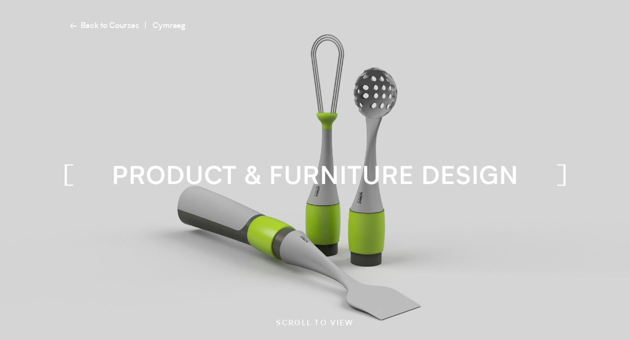

--- FILE ---
content_type: text/css
request_url: https://swanseacollegeofartsummershows2021.org/wp-content/uploads/elementor/css/post-8.css?ver=1651404778
body_size: 241
content:
.elementor-kit-8{--e-global-color-primary:#021FAF;--e-global-color-secondary:#54595F;--e-global-color-text:#000000;--e-global-color-accent:#61CE70;--e-global-typography-primary-font-family:"Biotif-Medium";--e-global-typography-primary-font-weight:600;--e-global-typography-secondary-font-family:"Roboto Slab";--e-global-typography-secondary-font-weight:400;--e-global-typography-text-font-family:"Roboto";--e-global-typography-text-font-weight:400;--e-global-typography-accent-font-family:"Roboto";--e-global-typography-accent-font-weight:500;color:#0401FF;font-family:"Biotif-Medium", Sans-serif;background-color:#F4F4F4;}.elementor-kit-8 a{color:#0401FF;}.elementor-kit-8 h1{color:#021FAF;}.elementor-kit-8 h2{color:#021FAF;}.elementor-section.elementor-section-boxed > .elementor-container{max-width:1140px;}.elementor-widget:not(:last-child){margin-bottom:20px;}{}h1.entry-title{display:var(--page-title-display);}@media(max-width:1024px){.elementor-section.elementor-section-boxed > .elementor-container{max-width:1024px;}}@media(max-width:767px){.elementor-section.elementor-section-boxed > .elementor-container{max-width:767px;}}/* Start Custom Fonts CSS */@font-face {
	font-family: 'Biotif-Medium';
	font-style: normal;
	font-weight: normal;
	font-display: auto;
	src: url('https://swanseacollegeofartsummershows2021.org/wp-content/uploads/2021/03/Biotif-Medium-1.ttf') format('truetype');
}
/* End Custom Fonts CSS */

--- FILE ---
content_type: text/css
request_url: https://swanseacollegeofartsummershows2021.org/wp-content/uploads/elementor/css/post-4488.css?ver=1651561203
body_size: 1073
content:
.elementor-4488 .elementor-element.elementor-element-469ff4d7 > .elementor-container{min-height:100vh;}.elementor-4488 .elementor-element.elementor-element-469ff4d7 > .elementor-container > .elementor-column > .elementor-widget-wrap{align-content:center;align-items:center;}.elementor-4488 .elementor-element.elementor-element-9eaf923{text-align:left;color:#FFFFFF;font-family:"Biotif-Medium", Sans-serif;font-weight:400;letter-spacing:0.1px;z-index:0;top:1px;}.elementor-4488 .elementor-element.elementor-element-9eaf923 > .elementor-widget-container{margin:40px 0px 0px 50px;padding:0px 0px 0px 90px;}body:not(.rtl) .elementor-4488 .elementor-element.elementor-element-9eaf923{left:1px;}body.rtl .elementor-4488 .elementor-element.elementor-element-9eaf923{right:1px;}.elementor-4488 .elementor-element.elementor-element-d2f9de0 .elementor-heading-title{color:#FFFFFF;font-family:"Biotif-Medium", Sans-serif;font-weight:300;}.elementor-4488 .elementor-element.elementor-element-a04ebb6{color:#FFFFFF;font-family:"Roboto", Sans-serif;font-weight:400;}.elementor-4488 .elementor-element.elementor-element-c966e1b{text-align:center;color:#FFFFFF;font-family:"Biotif-Medium", Sans-serif;font-size:15px;font-weight:400;letter-spacing:2.3px;}.elementor-4488 .elementor-element.elementor-element-c966e1b > .elementor-widget-container{margin:610px 0px 0px 0px;padding:0px 0px 0px 0px;}.elementor-4488 .elementor-element.elementor-element-469ff4d7:not(.elementor-motion-effects-element-type-background), .elementor-4488 .elementor-element.elementor-element-469ff4d7 > .elementor-motion-effects-container > .elementor-motion-effects-layer{background-image:url("https://swanseacollegeofartsummershows2021.org/wp-content/uploads/2021/07/Product-Home-Desktop.jpg");background-position:center center;background-size:cover;}.elementor-4488 .elementor-element.elementor-element-469ff4d7 > .elementor-background-overlay{background-color:#000000;opacity:0;transition:background 0.3s, border-radius 0.3s, opacity 0.3s;}.elementor-4488 .elementor-element.elementor-element-469ff4d7{transition:background 0.3s, border 0.3s, border-radius 0.3s, box-shadow 0.3s;margin-top:0px;margin-bottom:0px;padding:0px 0px 0px 0px;}.elementor-4488 .elementor-element.elementor-element-f3150c9{text-align:center;}.elementor-4488 .elementor-element.elementor-element-f3150c9 .elementor-heading-title{color:#6402AF;font-family:"Biotif-Medium", Sans-serif;font-size:16px;font-weight:500;letter-spacing:1.1px;}.elementor-4488 .elementor-element.elementor-element-da4c852{text-align:center;color:var( --e-global-color-text );font-family:"Biotif-Medium", Sans-serif;font-weight:100;letter-spacing:-0.4px;}.elementor-4488 .elementor-element.elementor-element-da4c852 > .elementor-widget-container{padding:20px 135px 0px 135px;}.elementor-4488 .elementor-element.elementor-element-54123309:not(.elementor-motion-effects-element-type-background), .elementor-4488 .elementor-element.elementor-element-54123309 > .elementor-motion-effects-container > .elementor-motion-effects-layer{background-color:#F6F6F6;}.elementor-4488 .elementor-element.elementor-element-54123309{transition:background 0.3s, border 0.3s, border-radius 0.3s, box-shadow 0.3s;padding:100px 0px 100px 0px;}.elementor-4488 .elementor-element.elementor-element-54123309 > .elementor-background-overlay{transition:background 0.3s, border-radius 0.3s, opacity 0.3s;}.elementor-4488 .elementor-element.elementor-element-388b9f1e{text-align:center;}.elementor-4488 .elementor-element.elementor-element-388b9f1e .elementor-heading-title{color:var( --e-global-color-primary );font-family:"Biotif-Medium", Sans-serif;font-size:24px;font-weight:500;}.elementor-4488 .elementor-element.elementor-element-388b9f1e > .elementor-widget-container{margin:0px 0px 19px 0px;}.elementor-4488 .elementor-element.elementor-element-6a01521b .jet-portfolio__inner{margin:10px;}.elementor-4488 .elementor-element.elementor-element-6a01521b .jet-portfolio__list{margin:-10px;}.elementor-4488 .elementor-element.elementor-element-6a01521b .jet-portfolio__image-instance{height:201px;}.elementor-4488 .elementor-element.elementor-element-6a01521b .jet-portfolio__cover{background-color:#1320E745;}.elementor-4488 .elementor-element.elementor-element-6a01521b .jet-portfolio__filter{justify-content:center;}.elementor-4488 .elementor-element.elementor-element-6a01521b .jet-portfolio__title{text-align:center;font-family:"Biotif-Medium", Sans-serif;font-size:1px;font-weight:100;order:1;}.elementor-4488 .elementor-element.elementor-element-6a01521b .jet-portfolio__category{text-align:center;font-family:"Biotif-Medium", Sans-serif;font-weight:400;order:2;}.elementor-4488 .elementor-element.elementor-element-6a01521b .jet-portfolio__desc{text-align:center;font-family:"Biotif-Medium", Sans-serif;font-weight:400;order:3;}.elementor-4488 .elementor-element.elementor-element-6a01521b .jet-portfolio__button{align-self:center;text-align:center;color:var( --e-global-color-text );background-color:#FFFFFF;order:4;}.elementor-4488 .elementor-element.elementor-element-6a01521b  .jet-portfolio__button{font-family:"Biotif-Medium", Sans-serif;font-size:14px;font-weight:500;}.elementor-4488 .elementor-element.elementor-element-6a01521b .jet-portfolio__view-more-button{color:var( --e-global-color-text );background-color:#FFFFFF;}.elementor-4488 .elementor-element.elementor-element-6a01521b > .elementor-widget-container{padding:0px 30px 78px 30px;}.elementor-4488 .elementor-element.elementor-element-3f4b40b4:not(.elementor-motion-effects-element-type-background), .elementor-4488 .elementor-element.elementor-element-3f4b40b4 > .elementor-motion-effects-container > .elementor-motion-effects-layer{background-color:#FFFFFF;}.elementor-4488 .elementor-element.elementor-element-3f4b40b4{transition:background 0.3s, border 0.3s, border-radius 0.3s, box-shadow 0.3s;padding:90px 0px 25px 0px;}.elementor-4488 .elementor-element.elementor-element-3f4b40b4 > .elementor-background-overlay{transition:background 0.3s, border-radius 0.3s, opacity 0.3s;}.elementor-4488 .elementor-element.elementor-element-124f8c2a{text-align:left;}.elementor-4488 .elementor-element.elementor-element-124f8c2a > .elementor-widget-container{margin:0px 0px 0px 0px;padding:0px 0px 0px 30px;}.elementor-4488 .elementor-element.elementor-element-5782836b{text-align:right;color:var( --e-global-color-primary );font-family:"Biotif-Medium", Sans-serif;font-weight:500;line-height:1.8em;}.elementor-4488 .elementor-element.elementor-element-5782836b > .elementor-widget-container{padding:0px 30px 0px 0px;}.elementor-4488 .elementor-element.elementor-element-4d5a7d25:not(.elementor-motion-effects-element-type-background), .elementor-4488 .elementor-element.elementor-element-4d5a7d25 > .elementor-motion-effects-container > .elementor-motion-effects-layer{background-color:#F6F6F6;}.elementor-4488 .elementor-element.elementor-element-4d5a7d25{transition:background 0.3s, border 0.3s, border-radius 0.3s, box-shadow 0.3s;padding:100px 0px 100px 0px;}.elementor-4488 .elementor-element.elementor-element-4d5a7d25 > .elementor-background-overlay{transition:background 0.3s, border-radius 0.3s, opacity 0.3s;}@media(max-width:1024px){.elementor-4488 .elementor-element.elementor-element-469ff4d7 > .elementor-container{min-height:80vh;}.elementor-4488 .elementor-element.elementor-element-469ff4d7{padding:0px 25px 0px 25px;}}@media(max-width:767px){.elementor-4488 .elementor-element.elementor-element-469ff4d7 > .elementor-container{min-height:100vh;}.elementor-4488 .elementor-element.elementor-element-9eaf923 > .elementor-widget-container{margin:40px 10px 0px 45px;padding:0px 0px 0px 0px;}.elementor-4488 .elementor-element.elementor-element-d2f9de0{text-align:center;}.elementor-4488 .elementor-element.elementor-element-a04ebb6{text-align:center;letter-spacing:2.3px;}.elementor-4488 .elementor-element.elementor-element-a04ebb6 > .elementor-widget-container{margin:50px 0px 0px 0px;}.elementor-4488 .elementor-element.elementor-element-c966e1b > .elementor-widget-container{margin:500px 0px 0px 0px;padding:0px 0px 0px 0px;}.elementor-4488 .elementor-element.elementor-element-469ff4d7:not(.elementor-motion-effects-element-type-background), .elementor-4488 .elementor-element.elementor-element-469ff4d7 > .elementor-motion-effects-container > .elementor-motion-effects-layer{background-image:url("https://swanseacollegeofartsummershows2021.org/wp-content/uploads/2021/07/Mob-Hero-Product.jpg");}.elementor-4488 .elementor-element.elementor-element-469ff4d7{padding:0px 20px 0px 20px;}.elementor-4488 .elementor-element.elementor-element-f3150c9 > .elementor-widget-container{padding:20px 0px 0px 0px;}.elementor-4488 .elementor-element.elementor-element-da4c852{font-size:13px;}.elementor-4488 .elementor-element.elementor-element-da4c852 > .elementor-widget-container{padding:34px 34px 34px 34px;}.elementor-4488 .elementor-element.elementor-element-54123309{padding:30px 0px 30px 0px;}.elementor-4488 .elementor-element.elementor-element-6a01521b .jet-portfolio__inner{margin:8px;}.elementor-4488 .elementor-element.elementor-element-6a01521b .jet-portfolio__list{margin:-8px;}.elementor-4488 .elementor-element.elementor-element-6a01521b .jet-portfolio__image-instance{height:170px;}.elementor-4488 .elementor-element.elementor-element-6a01521b .jet-portfolio__title{font-size:1px;}.elementor-4488 .elementor-element.elementor-element-6a01521b .jet-portfolio__desc{font-size:1px;}.elementor-4488 .elementor-element.elementor-element-6a01521b .jet-portfolio__button{padding:5px 0px 5px 0px;}.elementor-4488 .elementor-element.elementor-element-6a01521b  .jet-portfolio__button{font-size:12px;}.elementor-4488 .elementor-element.elementor-element-6a01521b > .elementor-widget-container{padding:5px 5px 5px 5px;}.elementor-4488 .elementor-element.elementor-element-3f4b40b4{padding:20px 0px 55px 0px;}.elementor-4488 .elementor-element.elementor-element-124f8c2a > .elementor-widget-container{padding:20px 20px 20px 20px;}.elementor-4488 .elementor-element.elementor-element-5782836b{text-align:center;line-height:2.6em;}.elementor-4488 .elementor-element.elementor-element-5782836b > .elementor-widget-container{margin:18px 18px 0px 18px;padding:0px 0px 7px 5px;}.elementor-4488 .elementor-element.elementor-element-4d5a7d25{padding:20px 0px 20px 0px;}}/* Start Custom Fonts CSS */@font-face {
	font-family: 'Biotif-Medium';
	font-style: normal;
	font-weight: normal;
	font-display: auto;
	src: url('https://swanseacollegeofartsummershows2021.org/wp-content/uploads/2021/03/Biotif-Medium-1.ttf') format('truetype');
}
/* End Custom Fonts CSS */

--- FILE ---
content_type: application/javascript
request_url: https://swanseacollegeofartsummershows2021.org/wp-content/plugins/premium-addons-pro/assets/frontend/min-js/premium-parallax.min.js
body_size: 43012
content:
!function(c){var i,r,re="undefined"!=typeof module&&module.exports&&"undefined"!=typeof global?global:this||window;function s(t){if(r[t])return r[t].exports;var e=r[t]={i:t,l:!1,exports:{}};return i[t].call(e.exports,e,e.exports,s),e.l=!0,e.exports}if((re._gsQueue||(re._gsQueue=[])).push(function(){"use strict";function l(t){for(;t;)t.f||t.blob||(t.m=Math.round),t=t._next}var t,e,w,b,T,P,g,i,m,r;function y(t,e,i,r){i===r&&(i=r-(r-e)/1e6),t===e&&(e=t+(i-t)/1e6),this.a=t,this.b=e,this.c=i,this.d=r,this.da=r-t,this.ca=i-t,this.ba=e-t}function S(t,e,i,r){var s={a:t},n={},a={},o={c:r},l=(t+e)/2,h=(e+i)/2,u=(i+r)/2,c=(l+h)/2,p=(h+u)/2,_=(p-c)/8;return s.b=l+(t-l)/4,n.b=c+_,s.c=n.a=(s.b+n.b)/2,n.c=a.a=(c+p)/2,a.b=p-_,o.b=u+(r-u)/4,a.c=o.a=(a.b+o.b)/2,[s,n,a,o]}function v(t,e,i,r,s){var n,a,o,l,h,u,c,p,_,f,d,m,g,y=t.length-1,v=0,x=t[0].a;for(n=0;n<y;n++)a=(h=t[v]).a,o=h.d,l=t[v+1].d,p=s?(d=b[n],g=((m=T[n])+d)*e*.25/(!r&&P[n]||.5),o-((u=o-(o-a)*(r?.5*e:0!==d?g/d:0))+(((c=o+(l-o)*(r?.5*e:0!==m?g/m:0))-u)*(3*d/(d+m)+.5)/4||0))):o-((u=o-(o-a)*e*.5)+(c=o+(l-o)*e*.5))/2,u+=p,c+=p,h.c=_=u,h.b=0!==n?x:x=h.a+.6*(h.c-h.a),h.da=o-a,h.ca=_-a,h.ba=x-a,i?(f=S(a,x,_,o),t.splice(v,1,f[0],f[1],f[2],f[3]),v+=4):v++,x=c;(h=t[v]).b=x,h.c=x+.4*(h.d-x),h.da=h.d-h.a,h.ca=h.c-h.a,h.ba=x-h.a,i&&(f=S(h.a,x,h.c,h.d),t.splice(v,1,f[0],f[1],f[2],f[3]))}function x(t,e,i,r){var s,n,a,o,l,h,u=[];if(r)for(n=(t=[r].concat(t)).length;-1<--n;)"string"==typeof(h=t[n][e])&&"="===h.charAt(1)&&(t[n][e]=r[e]+Number(h.charAt(0)+h.substr(2)));if((s=t.length-2)<0)return u[0]=new y(t[0][e],0,0,t[0][e]),u;for(n=0;n<s;n++)a=t[n][e],o=t[n+1][e],u[n]=new y(a,0,0,o),i&&(l=t[n+2][e],b[n]=(b[n]||0)+(o-a)*(o-a),T[n]=(T[n]||0)+(l-o)*(l-o));return u[n]=new y(t[n][e],0,0,t[n+1][e]),u}function _(t,e,i,r,s,n){var a,o,l,h,u,c,p,_,f={},d=[],m=n||t[0];for(o in s="string"==typeof s?","+s+",":",x,y,z,left,top,right,bottom,marginTop,marginLeft,marginRight,marginBottom,paddingLeft,paddingTop,paddingRight,paddingBottom,backgroundPosition,backgroundPosition_y,",null==e&&(e=1),t[0])d.push(o);if(1<t.length){for(_=t[t.length-1],p=!0,a=d.length;-1<--a;)if(o=d[a],.05<Math.abs(m[o]-_[o])){p=!1;break}p&&(t=t.concat(),n&&t.unshift(n),t.push(t[1]),n=t[t.length-3])}for(b.length=T.length=P.length=0,a=d.length;-1<--a;)o=d[a],g[o]=-1!==s.indexOf(","+o+","),f[o]=x(t,o,g[o],n);for(a=b.length;-1<--a;)b[a]=Math.sqrt(b[a]),T[a]=Math.sqrt(T[a]);if(!r){for(a=d.length;-1<--a;)if(g[o])for(c=(l=f[d[a]]).length-1,h=0;h<c;h++)u=l[h+1].da/T[h]+l[h].da/b[h]||0,P[h]=(P[h]||0)+u*u;for(a=P.length;-1<--a;)P[a]=Math.sqrt(P[a])}for(a=d.length,h=i?4:1;-1<--a;)l=f[o=d[a]],v(l,e,i,r,g[o]),p&&(l.splice(0,h),l.splice(l.length-h,h));return f}function f(t,e,i){for(var r,s,n,a,o,l,h,u,c,p,_,f=1/i,d=t.length;-1<--d;)for(n=(p=t[d]).a,a=p.d-n,o=p.c-n,l=p.b-n,r=s=0,u=1;u<=i;u++)r=s-(s=((h=f*u)*h*a+3*(c=1-h)*(h*o+c*l))*h),e[_=d*i+u-1]=(e[_]||0)+r*r}re._gsDefine("TweenMax",["core.Animation","core.SimpleTimeline","TweenLite"],function(r,u,y){function m(t){var e,i=[],r=t.length;for(e=0;e!==r;i.push(t[e++]));return i}function g(t,e,i){var r,s,n=t.cycle;for(r in n)s=n[r],t[r]="function"==typeof s?s(i,e[i]):s[i%s.length];delete t.cycle}var v=function(t,e,i){y.call(this,t,e,i),this._cycle=0,this._yoyo=!0===this.vars.yoyo||!!this.vars.yoyoEase,this._repeat=this.vars.repeat||0,this._repeatDelay=this.vars.repeatDelay||0,this._repeat&&this._uncache(!0),this.render=v.prototype.render},x=1e-10,b=y._internals,T=b.isSelector,w=b.isArray,t=v.prototype=y.to({},.1,{}),P=[];v.version="1.20.4",t.constructor=v,t.kill()._gc=!1,v.killTweensOf=v.killDelayedCallsTo=y.killTweensOf,v.getTweensOf=y.getTweensOf,v.lagSmoothing=y.lagSmoothing,v.ticker=y.ticker,v.render=y.render,t.invalidate=function(){return this._yoyo=!0===this.vars.yoyo||!!this.vars.yoyoEase,this._repeat=this.vars.repeat||0,this._repeatDelay=this.vars.repeatDelay||0,this._yoyoEase=null,this._uncache(!0),y.prototype.invalidate.call(this)},t.updateTo=function(t,e){var i,r=this.ratio,s=this.vars.immediateRender||t.immediateRender;for(i in e&&this._startTime<this._timeline._time&&(this._startTime=this._timeline._time,this._uncache(!1),this._gc?this._enabled(!0,!1):this._timeline.insert(this,this._startTime-this._delay)),t)this.vars[i]=t[i];if(this._initted||s)if(e)this._initted=!1,s&&this.render(0,!0,!0);else if(this._gc&&this._enabled(!0,!1),this._notifyPluginsOfEnabled&&this._firstPT&&y._onPluginEvent("_onDisable",this),.998<this._time/this._duration){var n=this._totalTime;this.render(0,!0,!1),this._initted=!1,this.render(n,!0,!1)}else if(this._initted=!1,this._init(),0<this._time||s)for(var a,o=1/(1-r),l=this._firstPT;l;)a=l.s+l.c,l.c*=o,l.s=a-l.c,l=l._next;return this},t.render=function(t,e,i){this._initted||0===this._duration&&this.vars.repeat&&this.invalidate();var r,s,n,a,o,l,h,u,c,p=this._dirty?this.totalDuration():this._totalDuration,_=this._time,f=this._totalTime,d=this._cycle,m=this._duration,g=this._rawPrevTime;if(p-1e-7<=t&&0<=t?(this._totalTime=p,this._cycle=this._repeat,this._yoyo&&0!=(1&this._cycle)?(this._time=0,this.ratio=this._ease._calcEnd?this._ease.getRatio(0):0):(this._time=m,this.ratio=this._ease._calcEnd?this._ease.getRatio(1):1),this._reversed||(r=!0,s="onComplete",i=i||this._timeline.autoRemoveChildren),0!==m||!this._initted&&this.vars.lazy&&!i||(this._startTime===this._timeline._duration&&(t=0),(g<0||t<=0&&-1e-7<=t||g===x&&"isPause"!==this.data)&&g!==t&&(i=!0,x<g&&(s="onReverseComplete")),this._rawPrevTime=u=!e||t||g===t?t:x)):t<1e-7?(this._totalTime=this._time=this._cycle=0,this.ratio=this._ease._calcEnd?this._ease.getRatio(0):0,(0!==f||0===m&&0<g)&&(s="onReverseComplete",r=this._reversed),t<0&&(this._active=!1,0!==m||!this._initted&&this.vars.lazy&&!i||(0<=g&&(i=!0),this._rawPrevTime=u=!e||t||g===t?t:x)),this._initted||(i=!0)):(this._totalTime=this._time=t,0!==this._repeat&&(a=m+this._repeatDelay,this._cycle=this._totalTime/a>>0,0!==this._cycle&&this._cycle===this._totalTime/a&&f<=t&&this._cycle--,this._time=this._totalTime-this._cycle*a,this._yoyo&&0!=(1&this._cycle)&&(this._time=m-this._time,(c=this._yoyoEase||this.vars.yoyoEase)&&(this._yoyoEase||(!0!==c||this._initted?this._yoyoEase=c=!0===c?this._ease:c instanceof Ease?c:Ease.map[c]:(c=this.vars.ease,this._yoyoEase=c=c?c instanceof Ease?c:"function"==typeof c?new Ease(c,this.vars.easeParams):Ease.map[c]||y.defaultEase:y.defaultEase)),this.ratio=c?1-c.getRatio((m-this._time)/m):0)),this._time>m?this._time=m:this._time<0&&(this._time=0)),this._easeType&&!c?(o=this._time/m,(1===(l=this._easeType)||3===l&&.5<=o)&&(o=1-o),3===l&&(o*=2),1===(h=this._easePower)?o*=o:2===h?o*=o*o:3===h?o*=o*o*o:4===h&&(o*=o*o*o*o),1===l?this.ratio=1-o:2===l?this.ratio=o:this._time/m<.5?this.ratio=o/2:this.ratio=1-o/2):c||(this.ratio=this._ease.getRatio(this._time/m))),_!==this._time||i||d!==this._cycle){if(!this._initted){if(this._init(),!this._initted||this._gc)return;if(!i&&this._firstPT&&(!1!==this.vars.lazy&&this._duration||this.vars.lazy&&!this._duration))return this._time=_,this._totalTime=f,this._rawPrevTime=g,this._cycle=d,b.lazyTweens.push(this),void(this._lazy=[t,e]);!this._time||r||c?r&&this._ease._calcEnd&&!c&&(this.ratio=this._ease.getRatio(0===this._time?0:1)):this.ratio=this._ease.getRatio(this._time/m)}for(!1!==this._lazy&&(this._lazy=!1),this._active||!this._paused&&this._time!==_&&0<=t&&(this._active=!0),0===f&&(2===this._initted&&0<t&&this._init(),this._startAt&&(0<=t?this._startAt.render(t,!0,i):s=s||"_dummyGS"),!this.vars.onStart||0===this._totalTime&&0!==m||(e||this._callback("onStart"))),n=this._firstPT;n;)n.f?n.t[n.p](n.c*this.ratio+n.s):n.t[n.p]=n.c*this.ratio+n.s,n=n._next;this._onUpdate&&(t<0&&this._startAt&&this._startTime&&this._startAt.render(t,!0,i),e||this._totalTime===f&&!s||this._callback("onUpdate")),this._cycle!==d&&(e||this._gc||this.vars.onRepeat&&this._callback("onRepeat")),!s||this._gc&&!i||(t<0&&this._startAt&&!this._onUpdate&&this._startTime&&this._startAt.render(t,!0,i),r&&(this._timeline.autoRemoveChildren&&this._enabled(!1,!1),this._active=!1),!e&&this.vars[s]&&this._callback(s),0===m&&this._rawPrevTime===x&&u!==x&&(this._rawPrevTime=0))}else f!==this._totalTime&&this._onUpdate&&(e||this._callback("onUpdate"))},v.to=function(t,e,i){return new v(t,e,i)},v.from=function(t,e,i){return i.runBackwards=!0,i.immediateRender=0!=i.immediateRender,new v(t,e,i)},v.fromTo=function(t,e,i,r){return r.startAt=i,r.immediateRender=0!=r.immediateRender&&0!=i.immediateRender,new v(t,e,r)},v.staggerTo=v.allTo=function(t,e,i,r,s,n,a){r=r||0;function o(){i.onComplete&&i.onComplete.apply(i.onCompleteScope||this,arguments),s.apply(a||i.callbackScope||this,n||P)}var l,h,u,c,p=0,_=[],f=i.cycle,d=i.startAt&&i.startAt.cycle;for(w(t)||("string"==typeof t&&(t=y.selector(t)||t),T(t)&&(t=m(t))),t=t||[],r<0&&((t=m(t)).reverse(),r*=-1),l=t.length-1,u=0;u<=l;u++){for(c in h={},i)h[c]=i[c];if(f&&(g(h,t,u),null!=h.duration&&(e=h.duration,delete h.duration)),d){for(c in d=h.startAt={},i.startAt)d[c]=i.startAt[c];g(h.startAt,t,u)}h.delay=p+(h.delay||0),u===l&&s&&(h.onComplete=o),_[u]=new v(t[u],e,h),p+=r}return _},v.staggerFrom=v.allFrom=function(t,e,i,r,s,n,a){return i.runBackwards=!0,i.immediateRender=0!=i.immediateRender,v.staggerTo(t,e,i,r,s,n,a)},v.staggerFromTo=v.allFromTo=function(t,e,i,r,s,n,a,o){return r.startAt=i,r.immediateRender=0!=r.immediateRender&&0!=i.immediateRender,v.staggerTo(t,e,r,s,n,a,o)},v.delayedCall=function(t,e,i,r,s){return new v(e,0,{delay:t,onComplete:e,onCompleteParams:i,callbackScope:r,onReverseComplete:e,onReverseCompleteParams:i,immediateRender:!1,useFrames:s,overwrite:0})},v.set=function(t,e){return new v(t,0,e)},v.isTweening=function(t){return 0<y.getTweensOf(t,!0).length};var n=function(t,e){for(var i=[],r=0,s=t._first;s;)s instanceof y?i[r++]=s:(e&&(i[r++]=s),r=(i=i.concat(n(s,e))).length),s=s._next;return i},c=v.getAllTweens=function(t){return n(r._rootTimeline,t).concat(n(r._rootFramesTimeline,t))};v.killAll=function(t,e,i,r){null==e&&(e=!0),null==i&&(i=!0);var s,n,a,o=c(0!=r),l=o.length,h=e&&i&&r;for(a=0;a<l;a++)n=o[a],(h||n instanceof u||(s=n.target===n.vars.onComplete)&&i||e&&!s)&&(t?n.totalTime(n._reversed?0:n.totalDuration()):n._enabled(!1,!1))},v.killChildTweensOf=function(t,e){if(null!=t){var i,r,s,n,a,o=b.tweenLookup;if("string"==typeof t&&(t=y.selector(t)||t),T(t)&&(t=m(t)),w(t))for(n=t.length;-1<--n;)v.killChildTweensOf(t[n],e);else{for(s in i=[],o)for(r=o[s].target.parentNode;r;)r===t&&(i=i.concat(o[s].tweens)),r=r.parentNode;for(a=i.length,n=0;n<a;n++)e&&i[n].totalTime(i[n].totalDuration()),i[n]._enabled(!1,!1)}}};function s(t,e,i,r){e=!1!==e,i=!1!==i;for(var s,n,a=c(r=!1!==r),o=e&&i&&r,l=a.length;-1<--l;)n=a[l],(o||n instanceof u||(s=n.target===n.vars.onComplete)&&i||e&&!s)&&n.paused(t)}return v.pauseAll=function(t,e,i){s(!0,t,e,i)},v.resumeAll=function(t,e,i){s(!1,t,e,i)},v.globalTimeScale=function(t){var e=r._rootTimeline,i=y.ticker.time;return arguments.length?(t=t||x,e._startTime=i-(i-e._startTime)*e._timeScale/t,e=r._rootFramesTimeline,i=y.ticker.frame,e._startTime=i-(i-e._startTime)*e._timeScale/t,e._timeScale=r._rootTimeline._timeScale=t,t):e._timeScale},t.progress=function(t,e){return arguments.length?this.totalTime(this.duration()*(this._yoyo&&0!=(1&this._cycle)?1-t:t)+this._cycle*(this._duration+this._repeatDelay),e):this._time/this.duration()},t.totalProgress=function(t,e){return arguments.length?this.totalTime(this.totalDuration()*t,e):this._totalTime/this.totalDuration()},t.time=function(t,e){return arguments.length?(this._dirty&&this.totalDuration(),t>this._duration&&(t=this._duration),this._yoyo&&0!=(1&this._cycle)?t=this._duration-t+this._cycle*(this._duration+this._repeatDelay):0!==this._repeat&&(t+=this._cycle*(this._duration+this._repeatDelay)),this.totalTime(t,e)):this._time},t.duration=function(t){return arguments.length?r.prototype.duration.call(this,t):this._duration},t.totalDuration=function(t){return arguments.length?-1===this._repeat?this:this.duration((t-this._repeat*this._repeatDelay)/(this._repeat+1)):(this._dirty&&(this._totalDuration=-1===this._repeat?999999999999:this._duration*(this._repeat+1)+this._repeatDelay*this._repeat,this._dirty=!1),this._totalDuration)},t.repeat=function(t){return arguments.length?(this._repeat=t,this._uncache(!0)):this._repeat},t.repeatDelay=function(t){return arguments.length?(this._repeatDelay=t,this._uncache(!0)):this._repeatDelay},t.yoyo=function(t){return arguments.length?(this._yoyo=t,this):this._yoyo},v},!0),re._gsDefine("TimelineLite",["core.Animation","core.SimpleTimeline","TweenLite"],function(u,c,p){function _(t){c.call(this,t),this._labels={},this.autoRemoveChildren=!0===this.vars.autoRemoveChildren,this.smoothChildTiming=!0===this.vars.smoothChildTiming,this._sortChildren=!0,this._onUpdate=this.vars.onUpdate;var e,i,r=this.vars;for(i in r)e=r[i],v(e)&&-1!==e.join("").indexOf("{self}")&&(r[i]=this._swapSelfInParams(e));v(r.tweens)&&this.add(r.tweens,0,r.align,r.stagger)}function f(t){var e,i={};for(e in t)i[e]=t[e];return i}function d(t,e,i){var r,s,n=t.cycle;for(r in n)s=n[r],t[r]="function"==typeof s?s(i,e[i]):s[i%s.length];delete t.cycle}function m(t){var e,i=[],r=t.length;for(e=0;e!==r;i.push(t[e++]));return i}var g=1e-10,t=p._internals,e=_._internals={},y=t.isSelector,v=t.isArray,x=t.lazyTweens,b=t.lazyRender,a=re._gsDefine.globals,n=e.pauseCallback=function(){},i=_.prototype=new c;return _.version="1.20.4",i.constructor=_,i.kill()._gc=i._forcingPlayhead=i._hasPause=!1,i.to=function(t,e,i,r){var s=i.repeat&&a.TweenMax||p;return e?this.add(new s(t,e,i),r):this.set(t,i,r)},i.from=function(t,e,i,r){return this.add((i.repeat&&a.TweenMax||p).from(t,e,i),r)},i.fromTo=function(t,e,i,r,s){var n=r.repeat&&a.TweenMax||p;return e?this.add(n.fromTo(t,e,i,r),s):this.set(t,r,s)},i.staggerTo=function(t,e,i,r,s,n,a,o){var l,h,u=new _({onComplete:n,onCompleteParams:a,callbackScope:o,smoothChildTiming:this.smoothChildTiming}),c=i.cycle;for("string"==typeof t&&(t=p.selector(t)||t),y(t=t||[])&&(t=m(t)),(r=r||0)<0&&((t=m(t)).reverse(),r*=-1),h=0;h<t.length;h++)(l=f(i)).startAt&&(l.startAt=f(l.startAt),l.startAt.cycle&&d(l.startAt,t,h)),c&&(d(l,t,h),null!=l.duration&&(e=l.duration,delete l.duration)),u.to(t[h],e,l,h*r);return this.add(u,s)},i.staggerFrom=function(t,e,i,r,s,n,a,o){return i.immediateRender=0!=i.immediateRender,i.runBackwards=!0,this.staggerTo(t,e,i,r,s,n,a,o)},i.staggerFromTo=function(t,e,i,r,s,n,a,o,l){return r.startAt=i,r.immediateRender=0!=r.immediateRender&&0!=i.immediateRender,this.staggerTo(t,e,r,s,n,a,o,l)},i.call=function(t,e,i,r){return this.add(p.delayedCall(0,t,e,i),r)},i.set=function(t,e,i){return i=this._parseTimeOrLabel(i,0,!0),null==e.immediateRender&&(e.immediateRender=i===this._time&&!this._paused),this.add(new p(t,0,e),i)},_.exportRoot=function(t,e){null==(t=t||{}).smoothChildTiming&&(t.smoothChildTiming=!0);var i,r,s,n,a=new _(t),o=a._timeline;for(null==e&&(e=!0),o._remove(a,!0),a._startTime=0,a._rawPrevTime=a._time=a._totalTime=o._time,s=o._first;s;)n=s._next,e&&s instanceof p&&s.target===s.vars.onComplete||((r=s._startTime-s._delay)<0&&(i=1),a.add(s,r)),s=n;return o.add(a,0),i&&a.totalDuration(),a},i.add=function(t,e,i,r){var s,n,a,o,l,h;if("number"!=typeof e&&(e=this._parseTimeOrLabel(e,0,!0,t)),!(t instanceof u)){if(t instanceof Array||t&&t.push&&v(t)){for(i=i||"normal",r=r||0,s=e,n=t.length,a=0;a<n;a++)v(o=t[a])&&(o=new _({tweens:o})),this.add(o,s),"string"!=typeof o&&"function"!=typeof o&&("sequence"===i?s=o._startTime+o.totalDuration()/o._timeScale:"start"===i&&(o._startTime-=o.delay())),s+=r;return this._uncache(!0)}if("string"==typeof t)return this.addLabel(t,e);if("function"!=typeof t)throw"Cannot add "+t+" into the timeline; it is not a tween, timeline, function, or string.";t=p.delayedCall(0,t)}if(c.prototype.add.call(this,t,e),t._time&&t.render((this.rawTime()-t._startTime)*t._timeScale,!1,!1),(this._gc||this._time===this._duration)&&!this._paused&&this._duration<this.duration())for(h=(l=this).rawTime()>t._startTime;l._timeline;)h&&l._timeline.smoothChildTiming?l.totalTime(l._totalTime,!0):l._gc&&l._enabled(!0,!1),l=l._timeline;return this},i.remove=function(t){if(t instanceof u){this._remove(t,!1);var e=t._timeline=t.vars.useFrames?u._rootFramesTimeline:u._rootTimeline;return t._startTime=(t._paused?t._pauseTime:e._time)-(t._reversed?t.totalDuration()-t._totalTime:t._totalTime)/t._timeScale,this}if(t instanceof Array||t&&t.push&&v(t)){for(var i=t.length;-1<--i;)this.remove(t[i]);return this}return"string"==typeof t?this.removeLabel(t):this.kill(null,t)},i._remove=function(t,e){return c.prototype._remove.call(this,t,e),this._last?this._time>this.duration()&&(this._time=this._duration,this._totalTime=this._totalDuration):this._time=this._totalTime=this._duration=this._totalDuration=0,this},i.append=function(t,e){return this.add(t,this._parseTimeOrLabel(null,e,!0,t))},i.insert=i.insertMultiple=function(t,e,i,r){return this.add(t,e||0,i,r)},i.appendMultiple=function(t,e,i,r){return this.add(t,this._parseTimeOrLabel(null,e,!0,t),i,r)},i.addLabel=function(t,e){return this._labels[t]=this._parseTimeOrLabel(e),this},i.addPause=function(t,e,i,r){var s=p.delayedCall(0,n,i,r||this);return s.vars.onComplete=s.vars.onReverseComplete=e,s.data="isPause",this._hasPause=!0,this.add(s,t)},i.removeLabel=function(t){return delete this._labels[t],this},i.getLabelTime=function(t){return null!=this._labels[t]?this._labels[t]:-1},i._parseTimeOrLabel=function(t,e,i,r){var s,n;if(r instanceof u&&r.timeline===this)this.remove(r);else if(r&&(r instanceof Array||r.push&&v(r)))for(n=r.length;-1<--n;)r[n]instanceof u&&r[n].timeline===this&&this.remove(r[n]);if(s="number"!=typeof t||e?99999999999<this.duration()?this.recent().endTime(!1):this._duration:0,"string"==typeof e)return this._parseTimeOrLabel(e,i&&"number"==typeof t&&null==this._labels[e]?t-s:0,i);if(e=e||0,"string"!=typeof t||!isNaN(t)&&null==this._labels[t])null==t&&(t=s);else{if(-1===(n=t.indexOf("=")))return null==this._labels[t]?i?this._labels[t]=s+e:e:this._labels[t]+e;e=parseInt(t.charAt(n-1)+"1",10)*Number(t.substr(n+1)),t=1<n?this._parseTimeOrLabel(t.substr(0,n-1),0,i):s}return Number(t)+e},i.seek=function(t,e){return this.totalTime("number"==typeof t?t:this._parseTimeOrLabel(t),!1!==e)},i.stop=function(){return this.paused(!0)},i.gotoAndPlay=function(t,e){return this.play(t,e)},i.gotoAndStop=function(t,e){return this.pause(t,e)},i.render=function(t,e,i){this._gc&&this._enabled(!0,!1);var r,s,n,a,o,l,h,u=this._time,c=this._dirty?this.totalDuration():this._totalDuration,p=this._startTime,_=this._timeScale,f=this._paused;if(u!==this._time&&(t+=this._time-u),c-1e-7<=t&&0<=t)this._totalTime=this._time=c,this._reversed||this._hasPausedChild()||(s=!0,a="onComplete",o=!!this._timeline.autoRemoveChildren,0===this._duration&&(t<=0&&-1e-7<=t||this._rawPrevTime<0||this._rawPrevTime===g)&&this._rawPrevTime!==t&&this._first&&(o=!0,this._rawPrevTime>g&&(a="onReverseComplete"))),this._rawPrevTime=this._duration||!e||t||this._rawPrevTime===t?t:g,t=c+1e-4;else if(t<1e-7)if(this._totalTime=this._time=0,(0!==u||0===this._duration&&this._rawPrevTime!==g&&(0<this._rawPrevTime||t<0&&0<=this._rawPrevTime))&&(a="onReverseComplete",s=this._reversed),t<0)this._active=!1,this._timeline.autoRemoveChildren&&this._reversed?(o=s=!0,a="onReverseComplete"):0<=this._rawPrevTime&&this._first&&(o=!0),this._rawPrevTime=t;else{if(this._rawPrevTime=this._duration||!e||t||this._rawPrevTime===t?t:g,0===t&&s)for(r=this._first;r&&0===r._startTime;)r._duration||(s=!1),r=r._next;t=0,this._initted||(o=!0)}else{if(this._hasPause&&!this._forcingPlayhead&&!e){if(u<=t)for(r=this._first;r&&r._startTime<=t&&!l;)r._duration||"isPause"!==r.data||r.ratio||0===r._startTime&&0===this._rawPrevTime||(l=r),r=r._next;else for(r=this._last;r&&r._startTime>=t&&!l;)r._duration||"isPause"===r.data&&0<r._rawPrevTime&&(l=r),r=r._prev;l&&(this._time=t=l._startTime,this._totalTime=t+this._cycle*(this._totalDuration+this._repeatDelay))}this._totalTime=this._time=this._rawPrevTime=t}if(this._time!==u&&this._first||i||o||l){if(this._initted||(this._initted=!0),this._active||!this._paused&&this._time!==u&&0<t&&(this._active=!0),0===u&&this.vars.onStart&&(0===this._time&&this._duration||e||this._callback("onStart")),u<=(h=this._time))for(r=this._first;r&&(n=r._next,h===this._time&&(!this._paused||f));)(r._active||r._startTime<=h&&!r._paused&&!r._gc)&&(l===r&&this.pause(),r._reversed?r.render((r._dirty?r.totalDuration():r._totalDuration)-(t-r._startTime)*r._timeScale,e,i):r.render((t-r._startTime)*r._timeScale,e,i)),r=n;else for(r=this._last;r&&(n=r._prev,h===this._time&&(!this._paused||f));){if(r._active||r._startTime<=u&&!r._paused&&!r._gc){if(l===r){for(l=r._prev;l&&l.endTime()>this._time;)l.render(l._reversed?l.totalDuration()-(t-l._startTime)*l._timeScale:(t-l._startTime)*l._timeScale,e,i),l=l._prev;l=null,this.pause()}r._reversed?r.render((r._dirty?r.totalDuration():r._totalDuration)-(t-r._startTime)*r._timeScale,e,i):r.render((t-r._startTime)*r._timeScale,e,i)}r=n}this._onUpdate&&(e||(x.length&&b(),this._callback("onUpdate"))),a&&(this._gc||p!==this._startTime&&_===this._timeScale||!(0===this._time||c>=this.totalDuration())||(s&&(x.length&&b(),this._timeline.autoRemoveChildren&&this._enabled(!1,!1),this._active=!1),!e&&this.vars[a]&&this._callback(a)))}},i._hasPausedChild=function(){for(var t=this._first;t;){if(t._paused||t instanceof _&&t._hasPausedChild())return!0;t=t._next}return!1},i.getChildren=function(t,e,i,r){r=r||-9999999999;for(var s=[],n=this._first,a=0;n;)n._startTime<r||(n instanceof p?!1!==e&&(s[a++]=n):(!1!==i&&(s[a++]=n),!1!==t&&(a=(s=s.concat(n.getChildren(!0,e,i))).length))),n=n._next;return s},i.getTweensOf=function(t,e){var i,r,s=this._gc,n=[],a=0;for(s&&this._enabled(!0,!0),r=(i=p.getTweensOf(t)).length;-1<--r;)(i[r].timeline===this||e&&this._contains(i[r]))&&(n[a++]=i[r]);return s&&this._enabled(!1,!0),n},i.recent=function(){return this._recent},i._contains=function(t){for(var e=t.timeline;e;){if(e===this)return!0;e=e.timeline}return!1},i.shiftChildren=function(t,e,i){i=i||0;for(var r,s=this._first,n=this._labels;s;)s._startTime>=i&&(s._startTime+=t),s=s._next;if(e)for(r in n)n[r]>=i&&(n[r]+=t);return this._uncache(!0)},i._kill=function(t,e){if(!t&&!e)return this._enabled(!1,!1);for(var i=e?this.getTweensOf(e):this.getChildren(!0,!0,!1),r=i.length,s=!1;-1<--r;)i[r]._kill(t,e)&&(s=!0);return s},i.clear=function(t){var e=this.getChildren(!1,!0,!0),i=e.length;for(this._time=this._totalTime=0;-1<--i;)e[i]._enabled(!1,!1);return!1!==t&&(this._labels={}),this._uncache(!0)},i.invalidate=function(){for(var t=this._first;t;)t.invalidate(),t=t._next;return u.prototype.invalidate.call(this)},i._enabled=function(t,e){if(t===this._gc)for(var i=this._first;i;)i._enabled(t,!0),i=i._next;return c.prototype._enabled.call(this,t,e)},i.totalTime=function(t,e,i){this._forcingPlayhead=!0;var r=u.prototype.totalTime.apply(this,arguments);return this._forcingPlayhead=!1,r},i.duration=function(t){return arguments.length?(0!==this.duration()&&0!==t&&this.timeScale(this._duration/t),this):(this._dirty&&this.totalDuration(),this._duration)},i.totalDuration=function(t){if(arguments.length)return t&&this.totalDuration()?this.timeScale(this._totalDuration/t):this;if(this._dirty){for(var e,i,r=0,s=this._last,n=999999999999;s;)e=s._prev,s._dirty&&s.totalDuration(),s._startTime>n&&this._sortChildren&&!s._paused&&!this._calculatingDuration?(this._calculatingDuration=1,this.add(s,s._startTime-s._delay),this._calculatingDuration=0):n=s._startTime,s._startTime<0&&!s._paused&&(r-=s._startTime,this._timeline.smoothChildTiming&&(this._startTime+=s._startTime/this._timeScale,this._time-=s._startTime,this._totalTime-=s._startTime,this._rawPrevTime-=s._startTime),this.shiftChildren(-s._startTime,!1,-9999999999),n=0),r<(i=s._startTime+s._totalDuration/s._timeScale)&&(r=i),s=e;this._duration=this._totalDuration=r,this._dirty=!1}return this._totalDuration},i.paused=function(t){if(!t)for(var e=this._first,i=this._time;e;)e._startTime===i&&"isPause"===e.data&&(e._rawPrevTime=0),e=e._next;return u.prototype.paused.apply(this,arguments)},i.usesFrames=function(){for(var t=this._timeline;t._timeline;)t=t._timeline;return t===u._rootFramesTimeline},i.rawTime=function(t){return t&&(this._paused||this._repeat&&0<this.time()&&this.totalProgress()<1)?this._totalTime%(this._duration+this._repeatDelay):this._paused?this._totalTime:(this._timeline.rawTime(t)-this._startTime)*this._timeScale},_},!0),re._gsDefine("TimelineMax",["TimelineLite","TweenLite","easing.Ease"],function(e,o,t){function i(t){e.call(this,t),this._repeat=this.vars.repeat||0,this._repeatDelay=this.vars.repeatDelay||0,this._cycle=0,this._yoyo=!0===this.vars.yoyo,this._dirty=!0}var O=1e-10,r=o._internals,k=r.lazyTweens,R=r.lazyRender,l=re._gsDefine.globals,h=new t(null,null,1,0),s=i.prototype=new e;return s.constructor=i,s.kill()._gc=!1,i.version="1.20.4",s.invalidate=function(){return this._yoyo=!0===this.vars.yoyo,this._repeat=this.vars.repeat||0,this._repeatDelay=this.vars.repeatDelay||0,this._uncache(!0),e.prototype.invalidate.call(this)},s.addCallback=function(t,e,i,r){return this.add(o.delayedCall(0,t,i,r),e)},s.removeCallback=function(t,e){if(t)if(null==e)this._kill(null,t);else for(var i=this.getTweensOf(t,!1),r=i.length,s=this._parseTimeOrLabel(e);-1<--r;)i[r]._startTime===s&&i[r]._enabled(!1,!1);return this},s.removePause=function(t){return this.removeCallback(e._internals.pauseCallback,t)},s.tweenTo=function(t,e){e=e||{};var i,r,s,n={ease:h,useFrames:this.usesFrames(),immediateRender:!1,lazy:!1},a=e.repeat&&l.TweenMax||o;for(r in e)n[r]=e[r];return n.time=this._parseTimeOrLabel(t),i=Math.abs(Number(n.time)-this._time)/this._timeScale||.001,s=new a(this,i,n),n.onStart=function(){s.target.paused(!0),s.vars.time===s.target.time()||i!==s.duration()||s.isFromTo||s.duration(Math.abs(s.vars.time-s.target.time())/s.target._timeScale).render(s.time(),!0,!0),e.onStart&&e.onStart.apply(e.onStartScope||e.callbackScope||s,e.onStartParams||[])},s},s.tweenFromTo=function(t,e,i){i=i||{},t=this._parseTimeOrLabel(t),i.startAt={onComplete:this.seek,onCompleteParams:[t],callbackScope:this},i.immediateRender=!1!==i.immediateRender;var r=this.tweenTo(e,i);return r.isFromTo=1,r.duration(Math.abs(r.vars.time-t)/this._timeScale||.001)},s.render=function(t,e,i){this._gc&&this._enabled(!0,!1);var r,s,n,a,o,l,h,u,c=this._time,p=this._dirty?this.totalDuration():this._totalDuration,_=this._duration,f=this._totalTime,d=this._startTime,m=this._timeScale,g=this._rawPrevTime,y=this._paused,v=this._cycle;if(c!==this._time&&(t+=this._time-c),p-1e-7<=t&&0<=t)this._locked||(this._totalTime=p,this._cycle=this._repeat),this._reversed||this._hasPausedChild()||(s=!0,a="onComplete",o=!!this._timeline.autoRemoveChildren,0===this._duration&&(t<=0&&-1e-7<=t||g<0||g===O)&&g!==t&&this._first&&(o=!0,O<g&&(a="onReverseComplete"))),this._rawPrevTime=this._duration||!e||t||this._rawPrevTime===t?t:O,this._yoyo&&0!=(1&this._cycle)?this._time=t=0:t=(this._time=_)+1e-4;else if(t<1e-7)if(this._locked||(this._totalTime=this._cycle=0),((this._time=0)!==c||0===_&&g!==O&&(0<g||t<0&&0<=g)&&!this._locked)&&(a="onReverseComplete",s=this._reversed),t<0)this._active=!1,this._timeline.autoRemoveChildren&&this._reversed?(o=s=!0,a="onReverseComplete"):0<=g&&this._first&&(o=!0),this._rawPrevTime=t;else{if(this._rawPrevTime=_||!e||t||this._rawPrevTime===t?t:O,0===t&&s)for(r=this._first;r&&0===r._startTime;)r._duration||(s=!1),r=r._next;t=0,this._initted||(o=!0)}else if(0===_&&g<0&&(o=!0),this._time=this._rawPrevTime=t,this._locked||(this._totalTime=t,0!==this._repeat&&(l=_+this._repeatDelay,this._cycle=this._totalTime/l>>0,0!==this._cycle&&this._cycle===this._totalTime/l&&f<=t&&this._cycle--,this._time=this._totalTime-this._cycle*l,this._yoyo&&0!=(1&this._cycle)&&(this._time=_-this._time),this._time>_?t=(this._time=_)+1e-4:this._time<0?this._time=t=0:t=this._time)),this._hasPause&&!this._forcingPlayhead&&!e){if(c<=(t=this._time)||this._repeat&&v!==this._cycle)for(r=this._first;r&&r._startTime<=t&&!h;)r._duration||"isPause"!==r.data||r.ratio||0===r._startTime&&0===this._rawPrevTime||(h=r),r=r._next;else for(r=this._last;r&&r._startTime>=t&&!h;)r._duration||"isPause"===r.data&&0<r._rawPrevTime&&(h=r),r=r._prev;h&&h._startTime<_&&(this._time=t=h._startTime,this._totalTime=t+this._cycle*(this._totalDuration+this._repeatDelay))}if(this._cycle!==v&&!this._locked){var x=this._yoyo&&0!=(1&v),b=x===(this._yoyo&&0!=(1&this._cycle)),T=this._totalTime,w=this._cycle,P=this._rawPrevTime,S=this._time;if(this._totalTime=v*_,this._cycle<v?x=!x:this._totalTime+=_,this._time=c,this._rawPrevTime=0===_?g-1e-4:g,this._cycle=v,this._locked=!0,c=x?0:_,this.render(c,e,0===_),e||this._gc||this.vars.onRepeat&&(this._cycle=w,this._locked=!1,this._callback("onRepeat")),c!==this._time)return;if(b&&(this._cycle=v,this._locked=!0,c=x?_+1e-4:-1e-4,this.render(c,!0,!1)),this._locked=!1,this._paused&&!y)return;this._time=S,this._totalTime=T,this._cycle=w,this._rawPrevTime=P}if(this._time!==c&&this._first||i||o||h){if(this._initted||(this._initted=!0),this._active||!this._paused&&this._totalTime!==f&&0<t&&(this._active=!0),0===f&&this.vars.onStart&&(0===this._totalTime&&this._totalDuration||e||this._callback("onStart")),c<=(u=this._time))for(r=this._first;r&&(n=r._next,u===this._time&&(!this._paused||y));)(r._active||r._startTime<=this._time&&!r._paused&&!r._gc)&&(h===r&&this.pause(),r._reversed?r.render((r._dirty?r.totalDuration():r._totalDuration)-(t-r._startTime)*r._timeScale,e,i):r.render((t-r._startTime)*r._timeScale,e,i)),r=n;else for(r=this._last;r&&(n=r._prev,u===this._time&&(!this._paused||y));){if(r._active||r._startTime<=c&&!r._paused&&!r._gc){if(h===r){for(h=r._prev;h&&h.endTime()>this._time;)h.render(h._reversed?h.totalDuration()-(t-h._startTime)*h._timeScale:(t-h._startTime)*h._timeScale,e,i),h=h._prev;h=null,this.pause()}r._reversed?r.render((r._dirty?r.totalDuration():r._totalDuration)-(t-r._startTime)*r._timeScale,e,i):r.render((t-r._startTime)*r._timeScale,e,i)}r=n}this._onUpdate&&(e||(k.length&&R(),this._callback("onUpdate"))),a&&(this._locked||this._gc||d!==this._startTime&&m===this._timeScale||!(0===this._time||p>=this.totalDuration())||(s&&(k.length&&R(),this._timeline.autoRemoveChildren&&this._enabled(!1,!1),this._active=!1),!e&&this.vars[a]&&this._callback(a)))}else f!==this._totalTime&&this._onUpdate&&(e||this._callback("onUpdate"))},s.getActive=function(t,e,i){null==t&&(t=!0),null==e&&(e=!0),null==i&&(i=!1);var r,s,n=[],a=this.getChildren(t,e,i),o=0,l=a.length;for(r=0;r<l;r++)(s=a[r]).isActive()&&(n[o++]=s);return n},s.getLabelAfter=function(t){t||0!==t&&(t=this._time);var e,i=this.getLabelsArray(),r=i.length;for(e=0;e<r;e++)if(i[e].time>t)return i[e].name;return null},s.getLabelBefore=function(t){null==t&&(t=this._time);for(var e=this.getLabelsArray(),i=e.length;-1<--i;)if(e[i].time<t)return e[i].name;return null},s.getLabelsArray=function(){var t,e=[],i=0;for(t in this._labels)e[i++]={time:this._labels[t],name:t};return e.sort(function(t,e){return t.time-e.time}),e},s.invalidate=function(){return this._locked=!1,e.prototype.invalidate.call(this)},s.progress=function(t,e){return arguments.length?this.totalTime(this.duration()*(this._yoyo&&0!=(1&this._cycle)?1-t:t)+this._cycle*(this._duration+this._repeatDelay),e):this._time/this.duration()||0},s.totalProgress=function(t,e){return arguments.length?this.totalTime(this.totalDuration()*t,e):this._totalTime/this.totalDuration()||0},s.totalDuration=function(t){return arguments.length?-1!==this._repeat&&t?this.timeScale(this.totalDuration()/t):this:(this._dirty&&(e.prototype.totalDuration.call(this),this._totalDuration=-1===this._repeat?999999999999:this._duration*(this._repeat+1)+this._repeatDelay*this._repeat),this._totalDuration)},s.time=function(t,e){return arguments.length?(this._dirty&&this.totalDuration(),t>this._duration&&(t=this._duration),this._yoyo&&0!=(1&this._cycle)?t=this._duration-t+this._cycle*(this._duration+this._repeatDelay):0!==this._repeat&&(t+=this._cycle*(this._duration+this._repeatDelay)),this.totalTime(t,e)):this._time},s.repeat=function(t){return arguments.length?(this._repeat=t,this._uncache(!0)):this._repeat},s.repeatDelay=function(t){return arguments.length?(this._repeatDelay=t,this._uncache(!0)):this._repeatDelay},s.yoyo=function(t){return arguments.length?(this._yoyo=t,this):this._yoyo},s.currentLabel=function(t){return arguments.length?this.seek(t,!0):this.getLabelBefore(this._time+1e-8)},i},!0),w=180/Math.PI,b=[],T=[],P=[],g={},i=re._gsDefine.globals,m=re._gsDefine.plugin({propName:"bezier",priority:-1,version:"1.3.8",API:2,global:!0,init:function(t,e,i){this._target=t,e instanceof Array&&(e={values:e}),this._func={},this._mod={},this._props=[],this._timeRes=null==e.timeResolution?6:parseInt(e.timeResolution,10);var r,s,n,a,o,l=e.values||[],h={},u=l[0],c=e.autoRotate||i.vars.orientToBezier;for(r in this._autoRotate=c?c instanceof Array?c:[["x","y","rotation",!0!==c&&Number(c)||0]]:null,u)this._props.push(r);for(n=this._props.length;-1<--n;)r=this._props[n],this._overwriteProps.push(r),s=this._func[r]="function"==typeof t[r],h[r]=s?t[r.indexOf("set")||"function"!=typeof t["get"+r.substr(3)]?r:"get"+r.substr(3)]():parseFloat(t[r]),o||h[r]!==l[0][r]&&(o=h);if(this._beziers="cubic"!==e.type&&"quadratic"!==e.type&&"soft"!==e.type?_(l,isNaN(e.curviness)?1:e.curviness,!1,"thruBasic"===e.type,e.correlate,o):function(t,e,i){var r,s,n,a,o,l,h,u,c,p,_,f={},d="cubic"===(e=e||"soft")?3:2,m="soft"===e,g=[];if(m&&i&&(t=[i].concat(t)),null==t||t.length<1+d)throw"invalid Bezier data";for(c in t[0])g.push(c);for(l=g.length;-1<--l;){for(f[c=g[l]]=o=[],p=0,u=t.length,h=0;h<u;h++)r=null==i?t[h][c]:"string"==typeof(_=t[h][c])&&"="===_.charAt(1)?i[c]+Number(_.charAt(0)+_.substr(2)):Number(_),m&&1<h&&h<u-1&&(o[p++]=(r+o[p-2])/2),o[p++]=r;for(u=p-d+1,h=p=0;h<u;h+=d)r=o[h],s=o[h+1],n=o[h+2],a=2==d?0:o[h+3],o[p++]=_=3==d?new y(r,s,n,a):new y(r,(2*s+r)/3,(2*s+n)/3,n);o.length=p}return f}(l,e.type,h),this._segCount=this._beziers[r].length,this._timeRes){var p=function(t,e){var i,r,s,n,a=[],o=[],l=0,h=0,u=(e=e>>0||6)-1,c=[],p=[];for(i in t)f(t[i],a,e);for(s=a.length,r=0;r<s;r++)l+=Math.sqrt(a[r]),p[n=r%e]=l,n===u&&(h+=l,c[n=r/e>>0]=p,o[n]=h,l=0,p=[]);return{length:h,lengths:o,segments:c}}(this._beziers,this._timeRes);this._length=p.length,this._lengths=p.lengths,this._segments=p.segments,this._l1=this._li=this._s1=this._si=0,this._l2=this._lengths[0],this._curSeg=this._segments[0],this._s2=this._curSeg[0],this._prec=1/this._curSeg.length}if(c=this._autoRotate)for(this._initialRotations=[],c[0]instanceof Array||(this._autoRotate=c=[c]),n=c.length;-1<--n;){for(a=0;a<3;a++)r=c[n][a],this._func[r]="function"==typeof t[r]&&t[r.indexOf("set")||"function"!=typeof t["get"+r.substr(3)]?r:"get"+r.substr(3)];r=c[n][2],this._initialRotations[n]=(this._func[r]?this._func[r].call(this._target):this._target[r])||0,this._overwriteProps.push(r)}return this._startRatio=i.vars.runBackwards?1:0,!0},set:function(t){var e,i,r,s,n,a,o,l,h,u,c=this._segCount,p=this._func,_=this._target,f=t!==this._startRatio;if(this._timeRes){if(h=this._lengths,u=this._curSeg,t*=this._length,r=this._li,t>this._l2&&r<c-1){for(l=c-1;r<l&&(this._l2=h[++r])<=t;);this._l1=h[r-1],this._li=r,this._curSeg=u=this._segments[r],this._s2=u[this._s1=this._si=0]}else if(t<this._l1&&0<r){for(;0<r&&(this._l1=h[--r])>=t;);0===r&&t<this._l1?this._l1=0:r++,this._l2=h[r],this._li=r,this._curSeg=u=this._segments[r],this._s1=u[(this._si=u.length-1)-1]||0,this._s2=u[this._si]}if(e=r,t-=this._l1,r=this._si,t>this._s2&&r<u.length-1){for(l=u.length-1;r<l&&(this._s2=u[++r])<=t;);this._s1=u[r-1],this._si=r}else if(t<this._s1&&0<r){for(;0<r&&(this._s1=u[--r])>=t;);0===r&&t<this._s1?this._s1=0:r++,this._s2=u[r],this._si=r}a=(r+(t-this._s1)/(this._s2-this._s1))*this._prec||0}else a=(t-(e=t<0?0:1<=t?c-1:c*t>>0)*(1/c))*c;for(i=1-a,r=this._props.length;-1<--r;)s=this._props[r],o=(a*a*(n=this._beziers[s][e]).da+3*i*(a*n.ca+i*n.ba))*a+n.a,this._mod[s]&&(o=this._mod[s](o,_)),p[s]?_[s](o):_[s]=o;if(this._autoRotate){var d,m,g,y,v,x,b,T=this._autoRotate;for(r=T.length;-1<--r;)s=T[r][2],x=T[r][3]||0,b=!0===T[r][4]?1:w,n=this._beziers[T[r][0]],d=this._beziers[T[r][1]],n&&d&&(n=n[e],d=d[e],m=n.a+(n.b-n.a)*a,m+=((y=n.b+(n.c-n.b)*a)-m)*a,y+=(n.c+(n.d-n.c)*a-y)*a,g=d.a+(d.b-d.a)*a,g+=((v=d.b+(d.c-d.b)*a)-g)*a,v+=(d.c+(d.d-d.c)*a-v)*a,o=f?Math.atan2(v-g,y-m)*b+x:this._initialRotations[r],this._mod[s]&&(o=this._mod[s](o,_)),p[s]?_[s](o):_[s]=o)}}}),r=m.prototype,m.bezierThrough=_,m.cubicToQuadratic=S,m._autoCSS=!0,m.quadraticToCubic=function(t,e,i){return new y(t,(2*e+t)/3,(2*e+i)/3,i)},m._cssRegister=function(){var t=i.CSSPlugin;if(t){var e=t._internals,_=e._parseToProxy,f=e._setPluginRatio,d=e.CSSPropTween;e._registerComplexSpecialProp("bezier",{parser:function(t,e,i,r,s,n){e instanceof Array&&(e={values:e}),n=new m;var a,o,l,h=e.values,u=h.length-1,c=[],p={};if(u<0)return s;for(a=0;a<=u;a++)l=_(t,h[a],r,s,n,u!==a),c[a]=l.end;for(o in e)p[o]=e[o];return p.values=c,(s=new d(t,"bezier",0,0,l.pt,2)).data=l,s.plugin=n,s.setRatio=f,0===p.autoRotate&&(p.autoRotate=!0),!p.autoRotate||p.autoRotate instanceof Array||(a=!0===p.autoRotate?0:Number(p.autoRotate),p.autoRotate=null!=l.end.left?[["left","top","rotation",a,!1]]:null!=l.end.x&&[["x","y","rotation",a,!1]]),p.autoRotate&&(r._transform||r._enableTransforms(!1),l.autoRotate=r._target._gsTransform,l.proxy.rotation=l.autoRotate.rotation||0,r._overwriteProps.push("rotation")),n._onInitTween(l.proxy,p,r._tween),s}})}},r._mod=function(t){for(var e,i=this._overwriteProps,r=i.length;-1<--r;)(e=t[i[r]])&&"function"==typeof e&&(this._mod[i[r]]=e)},r._kill=function(t){var e,i,r=this._props;for(e in this._beziers)if(e in t)for(delete this._beziers[e],delete this._func[e],i=r.length;-1<--i;)r[i]===e&&r.splice(i,1);if(r=this._autoRotate)for(i=r.length;-1<--i;)t[r[i][2]]&&r.splice(i,1);return this._super._kill.call(this,t)},re._gsDefine("plugins.CSSPlugin",["plugins.TweenPlugin","TweenLite"],function(n,X){var f,P,O,d,$=function(){n.call(this,"css"),this._overwriteProps.length=0,this.setRatio=$.prototype.setRatio},h=re._gsDefine.globals,m={},t=$.prototype=new n("css");(t.constructor=$).version="1.20.4",$.API=2,$.defaultTransformPerspective=0,$.defaultSkewType="compensated",$.defaultSmoothOrigin=!0,t="px",$.suffixMap={top:t,right:t,bottom:t,left:t,width:t,height:t,fontSize:t,padding:t,margin:t,perspective:t,lineHeight:""};function a(t,e){return e.toUpperCase()}function o(t,e){return tt.createElementNS?tt.createElementNS(e||"http://www.w3.org/1999/xhtml",t):tt.createElement(t)}function l(t){return L.test("string"==typeof t?t:(t.currentStyle?t.currentStyle.filter:t.style.filter)||"")?parseFloat(RegExp.$1)/100:1}function g(t){re.console&&console.log(t)}function S(t,e){var i,r,s=(e=e||et).style;if(void 0!==s[t])return t;for(t=t.charAt(0).toUpperCase()+t.substr(1),i=["O","Moz","ms","Ms","Webkit"],r=5;-1<--r&&void 0===s[i[r]+t];);return 0<=r?(at="-"+(ot=3===r?"ms":i[r]).toLowerCase()+"-",ot+t):null}function y(t,e){var i,r,s,n={};if(e=e||lt(t,null))if(i=e.length)for(;-1<--i;)-1!==(s=e[i]).indexOf("-transform")&&Lt!==s||(n[s.replace(V,a)]=e.getPropertyValue(s));else for(i in e)-1!==i.indexOf("Transform")&&jt!==i||(n[i]=e[i]);else if(e=t.currentStyle||t.style)for(i in e)"string"==typeof i&&void 0===n[i]&&(n[i.replace(V,a)]=e[i]);return nt||(n.opacity=l(t)),r=Gt(t,e,!1),n.rotation=r.rotation,n.skewX=r.skewX,n.scaleX=r.scaleX,n.scaleY=r.scaleY,n.x=r.x,n.y=r.y,Xt&&(n.z=r.z,n.rotationX=r.rotationX,n.rotationY=r.rotationY,n.scaleZ=r.scaleZ),n.filters&&delete n.filters,n}function v(t,e,i,r,s){var n,a,o,l={},h=t.style;for(a in i)"cssText"!==a&&"length"!==a&&isNaN(a)&&(e[a]!==(n=i[a])||s&&s[a])&&-1===a.indexOf("Origin")&&("number"==typeof n||"string"==typeof n)&&(l[a]="auto"!==n||"left"!==a&&"top"!==a?""!==n&&"auto"!==n&&"none"!==n||"string"!=typeof e[a]||""===e[a].replace(u,"")?n:0:ct(t,a),void 0!==h[a]&&(o=new bt(h,a,h[a],o)));if(r)for(a in r)"className"!==a&&(l[a]=r[a]);return{difs:l,firstMPT:o}}function x(t,e,i){if("svg"===(t.nodeName+"").toLowerCase())return(i||lt(t))[e]||0;if(t.getCTM&&Ht(t))return t.getBBox()[e]||0;var r=parseFloat("width"===e?t.offsetWidth:t.offsetHeight),s=pt[e],n=s.length;for(i=i||lt(t,null);-1<--n;)r-=parseFloat(ht(t,"padding"+s[n],i,!0))||0,r-=parseFloat(ht(t,"border"+s[n]+"Width",i,!0))||0;return r}function k(t,e){return"function"==typeof t&&(t=t(E,D)),"string"==typeof t&&"="===t.charAt(1)?parseInt(t.charAt(0)+"1",10)*parseFloat(t.substr(2)):parseFloat(t)-parseFloat(e)||0}function R(t,e){return"function"==typeof t&&(t=t(E,D)),null==t?e:"string"==typeof t&&"="===t.charAt(1)?parseInt(t.charAt(0)+"1",10)*parseFloat(t.substr(2))+e:parseFloat(t)||0}function A(t,e,i,r){var s,n,a,o,l;return"function"==typeof t&&(t=t(E,D)),(o=null==t?e:"number"==typeof t?t:(s=360,n=t.split("_"),a=((l="="===t.charAt(1))?parseInt(t.charAt(0)+"1",10)*parseFloat(n[0].substr(2)):parseFloat(n[0]))*(-1===t.indexOf("rad")?1:J)-(l?0:e),n.length&&(r&&(r[i]=e+a),-1!==t.indexOf("short")&&((a%=s)!==a%180&&(a=a<0?a+s:a-s)),-1!==t.indexOf("_cw")&&a<0?a=(a+3599999999640)%s-(a/s|0)*s:-1!==t.indexOf("ccw")&&0<a&&(a=(a-3599999999640)%s-(a/s|0)*s)),e+a))<1e-6&&-1e-6<o&&(o=0),o}function _(t,e,i){return 255*(6*(t=t<0?t+1:1<t?t-1:t)<1?e+(i-e)*t*6:t<.5?i:3*t<2?e+(i-e)*(2/3-t)*6:e)+.5|0}function r(t,e){var i,r,s,n=t.match(gt)||[],a=0,o="";if(!n.length)return t;for(i=0;i<n.length;i++)r=n[i],a+=(s=t.substr(a,t.indexOf(r,a)-a)).length+r.length,3===(r=mt(r,e)).length&&r.push(1),o+=s+(e?"hsla("+r[0]+","+r[1]+"%,"+r[2]+"%,"+r[3]:"rgba("+r.join(","))+")";return o+t.substr(a)}var C,b,T,B,w,M,D,E,e,i,z=/(?:\-|\.|\b)(\d|\.|e\-)+/g,I=/(?:\d|\-\d|\.\d|\-\.\d|\+=\d|\-=\d|\+=.\d|\-=\.\d)+/g,F=/(?:\+=|\-=|\-|\b)[\d\-\.]+[a-zA-Z0-9]*(?:%|\b)/gi,u=/(?![+-]?\d*\.?\d+|[+-]|e[+-]\d+)[^0-9]/g,j=/(?:\d|\-|\+|=|#|\.)*/g,L=/opacity *= *([^)]*)/i,N=/opacity:([^;]*)/i,c=/alpha\(opacity *=.+?\)/i,Y=/^(rgb|hsl)/,p=/([A-Z])/g,V=/-([a-z])/gi,U=/(^(?:url\(\"|url\())|(?:(\"\))$|\)$)/gi,H=/(?:Left|Right|Width)/i,q=/(M11|M12|M21|M22)=[\d\-\.e]+/gi,W=/progid\:DXImageTransform\.Microsoft\.Matrix\(.+?\)/i,G=/,(?=[^\)]*(?:\(|$))/gi,Z=/[\s,\(]/i,Q=Math.PI/180,J=180/Math.PI,K={},s={style:{}},tt=re.document||{createElement:function(){return s}},et=o("div"),it=o("img"),rt=$._internals={_specialProps:m},st=(re.navigator||{}).userAgent||"",nt=(e=st.indexOf("Android"),i=o("a"),T=-1!==st.indexOf("Safari")&&-1===st.indexOf("Chrome")&&(-1===e||3<parseFloat(st.substr(e+8,2))),w=T&&parseFloat(st.substr(st.indexOf("Version/")+8,2))<6,B=-1!==st.indexOf("Firefox"),(/MSIE ([0-9]{1,}[\.0-9]{0,})/.exec(st)||/Trident\/.*rv:([0-9]{1,}[\.0-9]{0,})/.exec(st))&&(M=parseFloat(RegExp.$1)),!!i&&(i.style.cssText="top:1px;opacity:.55;",/^0.55/.test(i.style.opacity))),at="",ot="",lt=tt.defaultView?tt.defaultView.getComputedStyle:function(){},ht=$.getStyle=function(t,e,i,r,s){var n;return nt||"opacity"!==e?(!r&&t.style[e]?n=t.style[e]:(i=i||lt(t))?n=i[e]||i.getPropertyValue(e)||i.getPropertyValue(e.replace(p,"-$1").toLowerCase()):t.currentStyle&&(n=t.currentStyle[e]),null==s||n&&"none"!==n&&"auto"!==n&&"auto auto"!==n?n:s):l(t)},ut=rt.convertToPixels=function(t,e,i,r,s){if("px"===r||!r&&"lineHeight"!==e)return i;if("auto"===r||!i)return 0;var n,a,o,l=H.test(e),h=t,u=et.style,c=i<0,p=1===i;if(c&&(i=-i),p&&(i*=100),"lineHeight"!==e||r)if("%"===r&&-1!==e.indexOf("border"))n=i/100*(l?t.clientWidth:t.clientHeight);else{if(u.cssText="border:0 solid red;position:"+ht(t,"position")+";line-height:0;","%"!==r&&h.appendChild&&"v"!==r.charAt(0)&&"rem"!==r)u[l?"borderLeftWidth":"borderTopWidth"]=i+r;else{if(h=t.parentNode||tt.body,-1!==ht(h,"display").indexOf("flex")&&(u.position="absolute"),a=h._gsCache,o=X.ticker.frame,a&&l&&a.time===o)return a.width*i/100;u[l?"width":"height"]=i+r}h.appendChild(et),n=parseFloat(et[l?"offsetWidth":"offsetHeight"]),h.removeChild(et),l&&"%"===r&&!1!==$.cacheWidths&&((a=h._gsCache=h._gsCache||{}).time=o,a.width=n/i*100),0!==n||s||(n=ut(t,e,i,r,!0))}else a=lt(t).lineHeight,t.style.lineHeight=i,n=parseFloat(lt(t).lineHeight),t.style.lineHeight=a;return p&&(n/=100),c?-n:n},ct=rt.calculateOffset=function(t,e,i){if("absolute"!==ht(t,"position",i))return 0;var r="left"===e?"Left":"Top",s=ht(t,"margin"+r,i);return t["offset"+r]-(ut(t,e,parseFloat(s),s.replace(j,""))||0)},pt={width:["Left","Right"],height:["Top","Bottom"]},_t=["marginLeft","marginRight","marginTop","marginBottom"],ft=function(t,e){if("contain"===t||"auto"===t||"auto auto"===t)return t+" ";null!=t&&""!==t||(t="0 0");var i,r=t.split(" "),s=-1!==t.indexOf("left")?"0%":-1!==t.indexOf("right")?"100%":r[0],n=-1!==t.indexOf("top")?"0%":-1!==t.indexOf("bottom")?"100%":r[1];if(3<r.length&&!e){for(r=t.split(", ").join(",").split(","),t=[],i=0;i<r.length;i++)t.push(ft(r[i]));return t.join(",")}return null==n?n="center"===s?"50%":"0":"center"===n&&(n="50%"),("center"===s||isNaN(parseFloat(s))&&-1===(s+"").indexOf("="))&&(s="50%"),t=s+" "+n+(2<r.length?" "+r[2]:""),e&&(e.oxp=-1!==s.indexOf("%"),e.oyp=-1!==n.indexOf("%"),e.oxr="="===s.charAt(1),e.oyr="="===n.charAt(1),e.ox=parseFloat(s.replace(u,"")),e.oy=parseFloat(n.replace(u,"")),e.v=t),e||t},dt={aqua:[0,255,255],lime:[0,255,0],silver:[192,192,192],black:[0,0,0],maroon:[128,0,0],teal:[0,128,128],blue:[0,0,255],navy:[0,0,128],white:[255,255,255],fuchsia:[255,0,255],olive:[128,128,0],yellow:[255,255,0],orange:[255,165,0],gray:[128,128,128],purple:[128,0,128],green:[0,128,0],red:[255,0,0],pink:[255,192,203],cyan:[0,255,255],transparent:[255,255,255,0]},mt=$.parseColor=function(t,e){var i,r,s,n,a,o,l,h,u,c,p;if(t)if("number"==typeof t)i=[t>>16,t>>8&255,255&t];else{if(","===t.charAt(t.length-1)&&(t=t.substr(0,t.length-1)),dt[t])i=dt[t];else if("#"===t.charAt(0))4===t.length&&(t="#"+(r=t.charAt(1))+r+(s=t.charAt(2))+s+(n=t.charAt(3))+n),i=[(t=parseInt(t.substr(1),16))>>16,t>>8&255,255&t];else if("hsl"===t.substr(0,3))if(i=p=t.match(z),e){if(-1!==t.indexOf("="))return t.match(I)}else a=Number(i[0])%360/360,o=Number(i[1])/100,r=2*(l=Number(i[2])/100)-(s=l<=.5?l*(o+1):l+o-l*o),3<i.length&&(i[3]=Number(i[3])),i[0]=_(a+1/3,r,s),i[1]=_(a,r,s),i[2]=_(a-1/3,r,s);else i=t.match(z)||dt.transparent;i[0]=Number(i[0]),i[1]=Number(i[1]),i[2]=Number(i[2]),3<i.length&&(i[3]=Number(i[3]))}else i=dt.black;return e&&!p&&(r=i[0]/255,s=i[1]/255,n=i[2]/255,l=((h=Math.max(r,s,n))+(u=Math.min(r,s,n)))/2,h===u?a=o=0:(c=h-u,o=.5<l?c/(2-h-u):c/(h+u),a=h===r?(s-n)/c+(s<n?6:0):h===s?(n-r)/c+2:(r-s)/c+4,a*=60),i[0]=a+.5|0,i[1]=100*o+.5|0,i[2]=100*l+.5|0),i},gt="(?:\\b(?:(?:rgb|rgba|hsl|hsla)\\(.+?\\))|\\B#(?:[0-9a-f]{3}){1,2}\\b";for(t in dt)gt+="|"+t+"\\b";gt=new RegExp(gt+")","gi"),$.colorStringFilter=function(t){var e,i=t[0]+" "+t[1];gt.test(i)&&(e=-1!==i.indexOf("hsl(")||-1!==i.indexOf("hsla("),t[0]=r(t[0],e),t[1]=r(t[1],e)),gt.lastIndex=0},X.defaultStringFilter||(X.defaultStringFilter=$.colorStringFilter);function yt(t,e,n,a){if(null==t)return function(t){return t};var o,l=e?(t.match(gt)||[""])[0]:"",h=t.split(l).join("").match(F)||[],u=t.substr(0,t.indexOf(h[0])),c=")"===t.charAt(t.length-1)?")":"",p=-1!==t.indexOf(" ")?" ":",",_=h.length,f=0<_?h[0].replace(z,""):"";return _?o=e?function(t){var e,i,r,s;if("number"==typeof t)t+=f;else if(a&&G.test(t)){for(s=t.replace(G,"|").split("|"),r=0;r<s.length;r++)s[r]=o(s[r]);return s.join(",")}if(e=(t.match(gt)||[l])[0],r=(i=t.split(e).join("").match(F)||[]).length,_>r--)for(;++r<_;)i[r]=n?i[(r-1)/2|0]:h[r];return u+i.join(p)+p+e+c+(-1!==t.indexOf("inset")?" inset":"")}:function(t){var e,i,r;if("number"==typeof t)t+=f;else if(a&&G.test(t)){for(i=t.replace(G,"|").split("|"),r=0;r<i.length;r++)i[r]=o(i[r]);return i.join(",")}if(r=(e=t.match(F)||[]).length,_>r--)for(;++r<_;)e[r]=n?e[(r-1)/2|0]:h[r];return u+e.join(p)+c}:function(t){return t}}function vt(h){return h=h.split(","),function(t,e,i,r,s,n,a){var o,l=(e+"").split(" ");for(a={},o=0;o<4;o++)a[h[o]]=l[o]=l[o]||l[(o-1)/2>>0];return r.parse(t,a,s,n)}}function xt(t,e,i,r,s,n){var a=new Tt(t,e,i,r-i,s,-1,n);return a.b=i,a.e=a.xs0=r,a}var bt=(rt._setPluginRatio=function(t){this.plugin.setRatio(t);for(var e,i,r,s,n,a=this.data,o=a.proxy,l=a.firstMPT;l;)e=o[l.v],l.r?e=Math.round(e):e<1e-6&&-1e-6<e&&(e=0),l.t[l.p]=e,l=l._next;if(a.autoRotate&&(a.autoRotate.rotation=a.mod?a.mod(o.rotation,this.t):o.rotation),1===t||0===t)for(l=a.firstMPT,n=1===t?"e":"b";l;){if((i=l.t).type){if(1===i.type){for(s=i.xs0+i.s+i.xs1,r=1;r<i.l;r++)s+=i["xn"+r]+i["xs"+(r+1)];i[n]=s}}else i[n]=i.s+i.xs0;l=l._next}},function(t,e,i,r,s){this.t=t,this.p=e,this.v=i,this.r=s,r&&((r._prev=this)._next=r)}),Tt=(rt._parseToProxy=function(t,e,i,r,s,n){var a,o,l,h,u,c=r,p={},_={},f=i._transform,d=K;for(i._transform=null,K=e,r=u=i.parse(t,e,r,s),K=d,n&&(i._transform=f,c&&(c._prev=null,c._prev&&(c._prev._next=null)));r&&r!==c;){if(r.type<=1&&(_[o=r.p]=r.s+r.c,p[o]=r.s,n||(h=new bt(r,"s",o,h,r.r),r.c=0),1===r.type))for(a=r.l;0<--a;)l="xn"+a,_[o=r.p+"_"+l]=r.data[l],p[o]=r[l],n||(h=new bt(r,l,o,h,r.rxp[l]));r=r._next}return{proxy:p,end:_,firstMPT:h,pt:u}},rt.CSSPropTween=function(t,e,i,r,s,n,a,o,l,h,u){this.t=t,this.p=e,this.s=i,this.c=r,this.n=a||e,t instanceof Tt||d.push(this.n),this.r=o,this.type=n||0,l&&(this.pr=l,f=!0),this.b=void 0===h?i:h,this.e=void 0===u?i+r:u,s&&((this._next=s)._prev=this)}),wt=$.parseComplex=function(t,e,i,r,s,n,a,o,l,h){i=i||n||"","function"==typeof r&&(r=r(E,D)),a=new Tt(t,e,0,0,a,h?2:1,null,!1,o,i,r),r+="",s&&gt.test(r+i)&&(r=[i,r],$.colorStringFilter(r),i=r[0],r=r[1]);var u,c,p,_,f,d,m,g,y,v,x,b,T,w=i.split(", ").join(",").split(" "),P=r.split(", ").join(",").split(" "),S=w.length,O=!1!==C;for(-1===r.indexOf(",")&&-1===i.indexOf(",")||(P=-1!==(r+i).indexOf("rgb")||-1!==(r+i).indexOf("hsl")?(w=w.join(" ").replace(G,", ").split(" "),P.join(" ").replace(G,", ").split(" ")):(w=w.join(" ").split(",").join(", ").split(" "),P.join(" ").split(",").join(", ").split(" ")),S=w.length),S!==P.length&&(S=(w=(n||"").split(" ")).length),a.plugin=l,a.setRatio=h,u=gt.lastIndex=0;u<S;u++)if(_=w[u],f=P[u],(g=parseFloat(_))||0===g)a.appendXtra("",g,k(f,g),f.replace(I,""),O&&-1!==f.indexOf("px"),!0);else if(s&&gt.test(_))b=")"+((b=f.indexOf(")")+1)?f.substr(b):""),T=-1!==f.indexOf("hsl")&&nt,v=f,_=mt(_,T),f=mt(f,T),(y=6<_.length+f.length)&&!nt&&0===f[3]?(a["xs"+a.l]+=a.l?" transparent":"transparent",a.e=a.e.split(P[u]).join("transparent")):(nt||(y=!1),T?a.appendXtra(v.substr(0,v.indexOf("hsl"))+(y?"hsla(":"hsl("),_[0],k(f[0],_[0]),",",!1,!0).appendXtra("",_[1],k(f[1],_[1]),"%,",!1).appendXtra("",_[2],k(f[2],_[2]),y?"%,":"%"+b,!1):a.appendXtra(v.substr(0,v.indexOf("rgb"))+(y?"rgba(":"rgb("),_[0],f[0]-_[0],",",!0,!0).appendXtra("",_[1],f[1]-_[1],",",!0).appendXtra("",_[2],f[2]-_[2],y?",":b,!0),y&&(_=_.length<4?1:_[3],a.appendXtra("",_,(f.length<4?1:f[3])-_,b,!1))),gt.lastIndex=0;else if(d=_.match(z)){if(!(m=f.match(I))||m.length!==d.length)return a;for(c=p=0;c<d.length;c++)x=d[c],v=_.indexOf(x,p),a.appendXtra(_.substr(p,v-p),Number(x),k(m[c],x),"",O&&"px"===_.substr(v+x.length,2),0===c),p=v+x.length;a["xs"+a.l]+=_.substr(p)}else a["xs"+a.l]+=a.l||a["xs"+a.l]?" "+f:f;if(-1!==r.indexOf("=")&&a.data){for(b=a.xs0+a.data.s,u=1;u<a.l;u++)b+=a["xs"+u]+a.data["xn"+u];a.e=b+a["xs"+u]}return a.l||(a.type=-1,a.xs0=a.e),a.xfirst||a},Pt=9;for((t=Tt.prototype).l=t.pr=0;0<--Pt;)t["xn"+Pt]=0,t["xs"+Pt]="";t.xs0="",t._next=t._prev=t.xfirst=t.data=t.plugin=t.setRatio=t.rxp=null,t.appendXtra=function(t,e,i,r,s,n){var a=this,o=a.l;return a["xs"+o]+=n&&(o||a["xs"+o])?" "+t:t||"",i||0===o||a.plugin?(a.l++,a.type=a.setRatio?2:1,a["xs"+a.l]=r||"",0<o?(a.data["xn"+o]=e+i,a.rxp["xn"+o]=s,a["xn"+o]=e,a.plugin||(a.xfirst=new Tt(a,"xn"+o,e,i,a.xfirst||a,0,a.n,s,a.pr),a.xfirst.xs0=0)):(a.data={s:e+i},a.rxp={},a.s=e,a.c=i,a.r=s)):a["xs"+o]+=e+(r||""),a};function St(t,e){e=e||{},this.p=e.prefix&&S(t)||t,m[t]=m[this.p]=this,this.format=e.formatter||yt(e.defaultValue,e.color,e.collapsible,e.multi),e.parser&&(this.parse=e.parser),this.clrs=e.color,this.multi=e.multi,this.keyword=e.keyword,this.dflt=e.defaultValue,this.pr=e.priority||0}var Ot=rt._registerComplexSpecialProp=function(t,e,i){"object"!=typeof e&&(e={parser:i});var r,s=t.split(","),n=e.defaultValue;for(i=i||[n],r=0;r<s.length;r++)e.prefix=0===r&&e.prefix,e.defaultValue=i[r]||n,new St(s[r],e)},kt=rt._registerPluginProp=function(t){if(!m[t]){var l=t.charAt(0).toUpperCase()+t.substr(1)+"Plugin";Ot(t,{parser:function(t,e,i,r,s,n,a){var o=h.com.greensock.plugins[l];return o?(o._cssRegister(),m[i].parse(t,e,i,r,s,n,a)):(g("Error: "+l+" js file not loaded."),s)}})}};(t=St.prototype).parseComplex=function(t,e,i,r,s,n){var a,o,l,h,u,c,p=this.keyword;if(this.multi&&(G.test(i)||G.test(e)?(o=e.replace(G,"|").split("|"),l=i.replace(G,"|").split("|")):p&&(o=[e],l=[i])),l){for(h=l.length>o.length?l.length:o.length,a=0;a<h;a++)e=o[a]=o[a]||this.dflt,i=l[a]=l[a]||this.dflt,p&&((u=e.indexOf(p))!==(c=i.indexOf(p))&&(-1===c?o[a]=o[a].split(p).join(""):-1===u&&(o[a]+=" "+p)));e=o.join(", "),i=l.join(", ")}return wt(t,this.p,e,i,this.clrs,this.dflt,r,this.pr,s,n)},t.parse=function(t,e,i,r,s,n,a){return this.parseComplex(t.style,this.format(ht(t,this.p,O,!1,this.dflt)),this.format(e),s,n)},$.registerSpecialProp=function(t,l,h){Ot(t,{parser:function(t,e,i,r,s,n,a){var o=new Tt(t,i,0,0,s,2,i,!1,h);return o.plugin=n,o.setRatio=l(t,e,r._tween,i),o},priority:h})},$.useSVGTransformAttr=!0;function Rt(t,e,i){var r,s=tt.createElementNS("http://www.w3.org/2000/svg",t),n=/([a-z])([A-Z])/g;for(r in i)s.setAttributeNS(null,r.replace(n,"$1-$2").toLowerCase(),i[r]);return e.appendChild(s),s}function At(t,e,i,r,s,n){var a,o,l,h,u,c,p,_,f,d,m,g,y,v,x=t._gsTransform,b=Wt(t,!0);x&&(y=x.xOrigin,v=x.yOrigin),(!r||(a=r.split(" ")).length<2)&&(0===(p=t.getBBox()).x&&0===p.y&&p.width+p.height===0&&(p={x:parseFloat(t.hasAttribute("x")?t.getAttribute("x"):t.hasAttribute("cx")?t.getAttribute("cx"):0)||0,y:parseFloat(t.hasAttribute("y")?t.getAttribute("y"):t.hasAttribute("cy")?t.getAttribute("cy"):0)||0,width:0,height:0}),a=[(-1!==(e=ft(e).split(" "))[0].indexOf("%")?parseFloat(e[0])/100*p.width:parseFloat(e[0]))+p.x,(-1!==e[1].indexOf("%")?parseFloat(e[1])/100*p.height:parseFloat(e[1]))+p.y]),i.xOrigin=h=parseFloat(a[0]),i.yOrigin=u=parseFloat(a[1]),r&&b!==qt&&(c=b[0],p=b[1],_=b[2],f=b[3],d=b[4],m=b[5],(g=c*f-p*_)&&(o=h*(f/g)+u*(-_/g)+(_*m-f*d)/g,l=h*(-p/g)+u*(c/g)-(c*m-p*d)/g,h=i.xOrigin=a[0]=o,u=i.yOrigin=a[1]=l)),x&&(n&&(i.xOffset=x.xOffset,i.yOffset=x.yOffset,x=i),s||!1!==s&&!1!==$.defaultSmoothOrigin?(o=h-y,l=u-v,x.xOffset+=o*b[0]+l*b[2]-o,x.yOffset+=o*b[1]+l*b[3]-l):x.xOffset=x.yOffset=0),n||t.setAttribute("data-svg-origin",a.join(" "))}function Ct(t){var e,i,r=this.data,s=-r.rotation*Q,n=s+r.skewX*Q,a=1e5,o=(Math.cos(s)*r.scaleX*a|0)/a,l=(Math.sin(s)*r.scaleX*a|0)/a,h=(Math.sin(n)*-r.scaleY*a|0)/a,u=(Math.cos(n)*r.scaleY*a|0)/a,c=this.t.style,p=this.t.currentStyle;if(p){i=l,l=-h,h=-i,e=p.filter,c.filter="";var _,f,d=this.t.offsetWidth,m=this.t.offsetHeight,g="absolute"!==p.position,y="progid:DXImageTransform.Microsoft.Matrix(M11="+o+", M12="+l+", M21="+h+", M22="+u,v=r.x+d*r.xPercent/100,x=r.y+m*r.yPercent/100;if(null!=r.ox&&(v+=(_=(r.oxp?d*r.ox*.01:r.ox)-d/2)-(_*o+(f=(r.oyp?m*r.oy*.01:r.oy)-m/2)*l),x+=f-(_*h+f*u)),g?y+=", Dx="+((_=d/2)-(_*o+(f=m/2)*l)+v)+", Dy="+(f-(_*h+f*u)+x)+")":y+=", sizingMethod='auto expand')",-1!==e.indexOf("DXImageTransform.Microsoft.Matrix(")?c.filter=e.replace(W,y):c.filter=y+" "+e,0!==t&&1!==t||1!=o||0!==l||0!==h||1!=u||(g&&-1===y.indexOf("Dx=0, Dy=0")||L.test(e)&&100!==parseFloat(RegExp.$1)||-1===e.indexOf(e.indexOf("Alpha"))&&c.removeAttribute("filter")),!g){var b,T,w,P=M<8?1:-1;for(_=r.ieOffsetX||0,f=r.ieOffsetY||0,r.ieOffsetX=Math.round((d-((o<0?-o:o)*d+(l<0?-l:l)*m))/2+v),r.ieOffsetY=Math.round((m-((u<0?-u:u)*m+(h<0?-h:h)*d))/2+x),Pt=0;Pt<4;Pt++)w=(i=-1!==(b=p[T=_t[Pt]]).indexOf("px")?parseFloat(b):ut(this.t,T,parseFloat(b),b.replace(j,""))||0)!==r[T]?Pt<2?-r.ieOffsetX:-r.ieOffsetY:Pt<2?_-r.ieOffsetX:f-r.ieOffsetY,c[T]=(r[T]=Math.round(i-w*(0===Pt||2===Pt?1:P)))+"px"}}}var Mt,Dt,Et,zt,It,Ft="scaleX,scaleY,scaleZ,x,y,z,skewX,skewY,rotation,rotationX,rotationY,perspective,xPercent,yPercent".split(","),jt=S("transform"),Lt=at+"transform",Nt=S("transformOrigin"),Xt=null!==S("perspective"),$t=rt.Transform=function(){this.perspective=parseFloat($.defaultTransformPerspective)||0,this.force3D=!(!1===$.defaultForce3D||!Xt)&&($.defaultForce3D||"auto")},Bt=re.SVGElement,Yt=tt.documentElement||{},Vt=(It=M||/Android/i.test(st)&&!re.chrome,tt.createElementNS&&!It&&(Dt=Rt("svg",Yt),zt=(Et=Rt("rect",Dt,{width:100,height:50,x:100})).getBoundingClientRect().width,Et.style[Nt]="50% 50%",Et.style[jt]="scaleX(0.5)",It=zt===Et.getBoundingClientRect().width&&!(B&&Xt),Yt.removeChild(Dt)),It),Ut=function(t){var e,i=o("svg",this.ownerSVGElement&&this.ownerSVGElement.getAttribute("xmlns")||"http://www.w3.org/2000/svg"),r=this.parentNode,s=this.nextSibling,n=this.style.cssText;if(Yt.appendChild(i),i.appendChild(this),this.style.display="block",t)try{e=this.getBBox(),this._originalGetBBox=this.getBBox,this.getBBox=Ut}catch(t){}else this._originalGetBBox&&(e=this._originalGetBBox());return s?r.insertBefore(this,s):r.appendChild(this),Yt.removeChild(i),this.style.cssText=n,e},Ht=function(t){return!(!Bt||!t.getCTM||t.parentNode&&!t.ownerSVGElement||!function(e){try{return e.getBBox()}catch(t){return Ut.call(e,!0)}}(t))},qt=[1,0,0,1,0,0],Wt=function(t,e){var i,r,s,n,a,o,l=t._gsTransform||new $t,h=t.style;if(jt?r=ht(t,Lt,null,!0):t.currentStyle&&(r=(r=t.currentStyle.filter.match(q))&&4===r.length?[r[0].substr(4),Number(r[2].substr(4)),Number(r[1].substr(4)),r[3].substr(4),l.x||0,l.y||0].join(","):""),i=!r||"none"===r||"matrix(1, 0, 0, 1, 0, 0)"===r,!jt||!(o=!lt(t)||"none"===lt(t).display)&&t.parentNode||(o&&(n=h.display,h.display="block"),t.parentNode||(a=1,Yt.appendChild(t)),i=!(r=ht(t,Lt,null,!0))||"none"===r||"matrix(1, 0, 0, 1, 0, 0)"===r,n?h.display=n:o&&Kt(h,"display"),a&&Yt.removeChild(t)),(l.svg||t.getCTM&&Ht(t))&&(i&&-1!==(h[jt]+"").indexOf("matrix")&&(r=h[jt],i=0),s=t.getAttribute("transform"),i&&s&&(r="matrix("+(s=t.transform.baseVal.consolidate().matrix).a+","+s.b+","+s.c+","+s.d+","+s.e+","+s.f+")",i=0)),i)return qt;for(s=(r||"").match(z)||[],Pt=s.length;-1<--Pt;)n=Number(s[Pt]),s[Pt]=(a=n-(n|=0))?(1e5*a+(a<0?-.5:.5)|0)/1e5+n:n;return e&&6<s.length?[s[0],s[1],s[4],s[5],s[12],s[13]]:s},Gt=rt.getTransform=function(t,e,i,r){if(t._gsTransform&&i&&!r)return t._gsTransform;var s,n,a,o,l,h,u=i&&t._gsTransform||new $t,c=u.scaleX<0,p=Xt&&(parseFloat(ht(t,Nt,e,!1,"0 0 0").split(" ")[2])||u.zOrigin)||0,_=parseFloat($.defaultTransformPerspective)||0;if(u.svg=!(!t.getCTM||!Ht(t)),u.svg&&(At(t,ht(t,Nt,e,!1,"50% 50%")+"",u,t.getAttribute("data-svg-origin")),Mt=$.useSVGTransformAttr||Vt),(s=Wt(t))!==qt){if(16===s.length){var f,d,m,g,y,v=s[0],x=s[1],b=s[2],T=s[3],w=s[4],P=s[5],S=s[6],O=s[7],k=s[8],R=s[9],A=s[10],C=s[12],M=s[13],D=s[14],E=s[11],z=Math.atan2(S,A);u.zOrigin&&(C=k*(D=-u.zOrigin)-s[12],M=R*D-s[13],D=A*D+u.zOrigin-s[14]),u.rotationX=z*J,z&&(f=w*(g=Math.cos(-z))+k*(y=Math.sin(-z)),d=P*g+R*y,m=S*g+A*y,k=w*-y+k*g,R=P*-y+R*g,A=S*-y+A*g,E=O*-y+E*g,w=f,P=d,S=m),z=Math.atan2(-b,A),u.rotationY=z*J,z&&(d=x*(g=Math.cos(-z))-R*(y=Math.sin(-z)),m=b*g-A*y,R=x*y+R*g,A=b*y+A*g,E=T*y+E*g,v=f=v*g-k*y,x=d,b=m),z=Math.atan2(x,v),u.rotation=z*J,z&&(f=v*(g=Math.cos(z))+x*(y=Math.sin(z)),d=w*g+P*y,m=k*g+R*y,x=x*g-v*y,P=P*g-w*y,R=R*g-k*y,v=f,w=d,k=m),u.rotationX&&359.9<Math.abs(u.rotationX)+Math.abs(u.rotation)&&(u.rotationX=u.rotation=0,u.rotationY=180-u.rotationY),z=Math.atan2(w,P),u.scaleX=(1e5*Math.sqrt(v*v+x*x+b*b)+.5|0)/1e5,u.scaleY=(1e5*Math.sqrt(P*P+S*S)+.5|0)/1e5,u.scaleZ=(1e5*Math.sqrt(k*k+R*R+A*A)+.5|0)/1e5,v/=u.scaleX,w/=u.scaleY,x/=u.scaleX,P/=u.scaleY,2e-5<Math.abs(z)?(u.skewX=z*J,w=0,"simple"!==u.skewType&&(u.scaleY*=1/Math.cos(z))):u.skewX=0,u.perspective=E?1/(E<0?-E:E):0,u.x=C,u.y=M,u.z=D,u.svg&&(u.x-=u.xOrigin-(u.xOrigin*v-u.yOrigin*w),u.y-=u.yOrigin-(u.yOrigin*x-u.xOrigin*P))}else if(!Xt||r||!s.length||u.x!==s[4]||u.y!==s[5]||!u.rotationX&&!u.rotationY){var I=6<=s.length,F=I?s[0]:1,j=s[1]||0,L=s[2]||0,N=I?s[3]:1;u.x=s[4]||0,u.y=s[5]||0,a=Math.sqrt(F*F+j*j),o=Math.sqrt(N*N+L*L),l=F||j?Math.atan2(j,F)*J:u.rotation||0,h=L||N?Math.atan2(L,N)*J+l:u.skewX||0,u.scaleX=a,u.scaleY=o,u.rotation=l,u.skewX=h,Xt&&(u.rotationX=u.rotationY=u.z=0,u.perspective=_,u.scaleZ=1),u.svg&&(u.x-=u.xOrigin-(u.xOrigin*F+u.yOrigin*L),u.y-=u.yOrigin-(u.xOrigin*j+u.yOrigin*N))}for(n in 90<Math.abs(u.skewX)&&Math.abs(u.skewX)<270&&(c?(u.scaleX*=-1,u.skewX+=u.rotation<=0?180:-180,u.rotation+=u.rotation<=0?180:-180):(u.scaleY*=-1,u.skewX+=u.skewX<=0?180:-180)),u.zOrigin=p,u)u[n]<2e-5&&-2e-5<u[n]&&(u[n]=0)}return i&&((t._gsTransform=u).svg&&(Mt&&t.style[jt]?X.delayedCall(.001,function(){Kt(t.style,jt)}):!Mt&&t.getAttribute("transform")&&X.delayedCall(.001,function(){t.removeAttribute("transform")}))),u},Zt=rt.set3DTransformRatio=rt.setTransformRatio=function(t){var e,i,r,s,n,a,o,l,h,u,c,p,_,f,d,m,g,y,v,x,b,T,w,P=this.data,S=this.t.style,O=P.rotation,k=P.rotationX,R=P.rotationY,A=P.scaleX,C=P.scaleY,M=P.scaleZ,D=P.x,E=P.y,z=P.z,I=P.svg,F=P.perspective,j=P.force3D,L=P.skewY,N=P.skewX;if(L&&(N+=L,O+=L),!((1!==t&&0!==t||"auto"!==j||this.tween._totalTime!==this.tween._totalDuration&&this.tween._totalTime)&&j||z||F||R||k||1!==M)||Mt&&I||!Xt)O||N||I?(O*=Q,T=N*Q,w=1e5,i=Math.cos(O)*A,n=Math.sin(O)*A,r=Math.sin(O-T)*-C,a=Math.cos(O-T)*C,T&&"simple"===P.skewType&&(e=Math.tan(T-L*Q),r*=e=Math.sqrt(1+e*e),a*=e,L&&(e=Math.tan(L*Q),i*=e=Math.sqrt(1+e*e),n*=e)),I&&(D+=P.xOrigin-(P.xOrigin*i+P.yOrigin*r)+P.xOffset,E+=P.yOrigin-(P.xOrigin*n+P.yOrigin*a)+P.yOffset,Mt&&(P.xPercent||P.yPercent)&&(d=this.t.getBBox(),D+=.01*P.xPercent*d.width,E+=.01*P.yPercent*d.height),D<(d=1e-6)&&-d<D&&(D=0),E<d&&-d<E&&(E=0)),v=(i*w|0)/w+","+(n*w|0)/w+","+(r*w|0)/w+","+(a*w|0)/w+","+D+","+E+")",I&&Mt?this.t.setAttribute("transform","matrix("+v):S[jt]=(P.xPercent||P.yPercent?"translate("+P.xPercent+"%,"+P.yPercent+"%) matrix(":"matrix(")+v):S[jt]=(P.xPercent||P.yPercent?"translate("+P.xPercent+"%,"+P.yPercent+"%) matrix(":"matrix(")+A+",0,0,"+C+","+D+","+E+")";else{if(B&&(A<(d=1e-4)&&-d<A&&(A=M=2e-5),C<d&&-d<C&&(C=M=2e-5),!F||P.z||P.rotationX||P.rotationY||(F=0)),O||N)O*=Q,m=i=Math.cos(O),g=n=Math.sin(O),N&&(O-=N*Q,m=Math.cos(O),g=Math.sin(O),"simple"===P.skewType&&(e=Math.tan((N-L)*Q),m*=e=Math.sqrt(1+e*e),g*=e,P.skewY&&(e=Math.tan(L*Q),i*=e=Math.sqrt(1+e*e),n*=e))),r=-g,a=m;else{if(!(R||k||1!==M||F||I))return void(S[jt]=(P.xPercent||P.yPercent?"translate("+P.xPercent+"%,"+P.yPercent+"%) translate3d(":"translate3d(")+D+"px,"+E+"px,"+z+"px)"+(1!==A||1!==C?" scale("+A+","+C+")":""));i=a=1,r=n=0}u=1,s=o=l=h=c=p=0,_=F?-1/F:0,f=P.zOrigin,d=1e-6,x=",",b="0",(O=R*Q)&&(m=Math.cos(O),c=_*(l=-(g=Math.sin(O))),s=i*g,o=n*g,_*=u=m,i*=m,n*=m),(O=k*Q)&&(e=r*(m=Math.cos(O))+s*(g=Math.sin(O)),y=a*m+o*g,h=u*g,p=_*g,s=r*-g+s*m,o=a*-g+o*m,u*=m,_*=m,r=e,a=y),1!==M&&(s*=M,o*=M,u*=M,_*=M),1!==C&&(r*=C,a*=C,h*=C,p*=C),1!==A&&(i*=A,n*=A,l*=A,c*=A),(f||I)&&(f&&(D+=s*-f,E+=o*-f,z+=u*-f+f),I&&(D+=P.xOrigin-(P.xOrigin*i+P.yOrigin*r)+P.xOffset,E+=P.yOrigin-(P.xOrigin*n+P.yOrigin*a)+P.yOffset),D<d&&-d<D&&(D=b),E<d&&-d<E&&(E=b),z<d&&-d<z&&(z=0)),v=P.xPercent||P.yPercent?"translate("+P.xPercent+"%,"+P.yPercent+"%) matrix3d(":"matrix3d(",v+=(i<d&&-d<i?b:i)+x+(n<d&&-d<n?b:n)+x+(l<d&&-d<l?b:l),v+=x+(c<d&&-d<c?b:c)+x+(r<d&&-d<r?b:r)+x+(a<d&&-d<a?b:a),k||R||1!==M?(v+=x+(h<d&&-d<h?b:h)+x+(p<d&&-d<p?b:p)+x+(s<d&&-d<s?b:s),v+=x+(o<d&&-d<o?b:o)+x+(u<d&&-d<u?b:u)+x+(_<d&&-d<_?b:_)+x):v+=",0,0,0,0,1,0,",v+=D+x+E+x+z+x+(F?1+-z/F:1)+")",S[jt]=v}};(t=$t.prototype).x=t.y=t.z=t.skewX=t.skewY=t.rotation=t.rotationX=t.rotationY=t.zOrigin=t.xPercent=t.yPercent=t.xOffset=t.yOffset=0,t.scaleX=t.scaleY=t.scaleZ=1,Ot("transform,scale,scaleX,scaleY,scaleZ,x,y,z,rotation,rotationX,rotationY,rotationZ,skewX,skewY,shortRotation,shortRotationX,shortRotationY,shortRotationZ,transformOrigin,svgOrigin,transformPerspective,directionalRotation,parseTransform,force3D,skewType,xPercent,yPercent,smoothOrigin",{parser:function(t,e,i,r,s,n,a){if(r._lastParsedTransform===a)return s;var o,l=(r._lastParsedTransform=a).scale&&"function"==typeof a.scale?a.scale:0;"function"==typeof a[i]&&(o=a[i],a[i]=e),l&&(a.scale=l(E,t));var h,u,c,p,_,f,d,m,g,y=t._gsTransform,v=t.style,x=Ft.length,b=a,T={},w="transformOrigin",P=Gt(t,O,!0,b.parseTransform),S=b.transform&&("function"==typeof b.transform?b.transform(E,D):b.transform);if(P.skewType=b.skewType||P.skewType||$.defaultSkewType,r._transform=P,S&&"string"==typeof S&&jt)(u=et.style)[jt]=S,u.display="block",u.position="absolute",tt.body.appendChild(et),h=Gt(et,null,!1),"simple"===P.skewType&&(h.scaleY*=Math.cos(h.skewX*Q)),P.svg&&(f=P.xOrigin,d=P.yOrigin,h.x-=P.xOffset,h.y-=P.yOffset,(b.transformOrigin||b.svgOrigin)&&(S={},At(t,ft(b.transformOrigin),S,b.svgOrigin,b.smoothOrigin,!0),f=S.xOrigin,d=S.yOrigin,h.x-=S.xOffset-P.xOffset,h.y-=S.yOffset-P.yOffset),(f||d)&&(m=Wt(et,!0),h.x-=f-(f*m[0]+d*m[2]),h.y-=d-(f*m[1]+d*m[3]))),tt.body.removeChild(et),h.perspective||(h.perspective=P.perspective),null!=b.xPercent&&(h.xPercent=R(b.xPercent,P.xPercent)),null!=b.yPercent&&(h.yPercent=R(b.yPercent,P.yPercent));else if("object"==typeof b){if(h={scaleX:R(null!=b.scaleX?b.scaleX:b.scale,P.scaleX),scaleY:R(null!=b.scaleY?b.scaleY:b.scale,P.scaleY),scaleZ:R(b.scaleZ,P.scaleZ),x:R(b.x,P.x),y:R(b.y,P.y),z:R(b.z,P.z),xPercent:R(b.xPercent,P.xPercent),yPercent:R(b.yPercent,P.yPercent),perspective:R(b.transformPerspective,P.perspective)},null!=(_=b.directionalRotation))if("object"==typeof _)for(u in _)b[u]=_[u];else b.rotation=_;"string"==typeof b.x&&-1!==b.x.indexOf("%")&&(h.x=0,h.xPercent=R(b.x,P.xPercent)),"string"==typeof b.y&&-1!==b.y.indexOf("%")&&(h.y=0,h.yPercent=R(b.y,P.yPercent)),h.rotation=A("rotation"in b?b.rotation:"shortRotation"in b?b.shortRotation+"_short":"rotationZ"in b?b.rotationZ:P.rotation,P.rotation,"rotation",T),Xt&&(h.rotationX=A("rotationX"in b?b.rotationX:"shortRotationX"in b?b.shortRotationX+"_short":P.rotationX||0,P.rotationX,"rotationX",T),h.rotationY=A("rotationY"in b?b.rotationY:"shortRotationY"in b?b.shortRotationY+"_short":P.rotationY||0,P.rotationY,"rotationY",T)),h.skewX=A(b.skewX,P.skewX),h.skewY=A(b.skewY,P.skewY)}for(Xt&&null!=b.force3D&&(P.force3D=b.force3D,p=!0),(c=P.force3D||P.z||P.rotationX||P.rotationY||h.z||h.rotationX||h.rotationY||h.perspective)||null==b.scale||(h.scaleZ=1);-1<--x;)(1e-6<(S=h[g=Ft[x]]-P[g])||S<-1e-6||null!=b[g]||null!=K[g])&&(p=!0,s=new Tt(P,g,P[g],S,s),g in T&&(s.e=T[g]),s.xs0=0,s.plugin=n,r._overwriteProps.push(s.n));return S=b.transformOrigin,P.svg&&(S||b.svgOrigin)&&(f=P.xOffset,d=P.yOffset,At(t,ft(S),h,b.svgOrigin,b.smoothOrigin),s=xt(P,"xOrigin",(y?P:h).xOrigin,h.xOrigin,s,w),s=xt(P,"yOrigin",(y?P:h).yOrigin,h.yOrigin,s,w),f===P.xOffset&&d===P.yOffset||(s=xt(P,"xOffset",y?f:P.xOffset,P.xOffset,s,w),s=xt(P,"yOffset",y?d:P.yOffset,P.yOffset,s,w)),S="0px 0px"),(S||Xt&&c&&P.zOrigin)&&(jt?(p=!0,g=Nt,S=(S||ht(t,g,O,!1,"50% 50%"))+"",(s=new Tt(v,g,0,0,s,-1,w)).b=v[g],s.plugin=n,Xt?(u=P.zOrigin,S=S.split(" "),P.zOrigin=(2<S.length&&(0===u||"0px"!==S[2])?parseFloat(S[2]):u)||0,s.xs0=s.e=S[0]+" "+(S[1]||"50%")+" 0px",(s=new Tt(P,"zOrigin",0,0,s,-1,s.n)).b=u,s.xs0=s.e=P.zOrigin):s.xs0=s.e=S):ft(S+"",P)),p&&(r._transformType=P.svg&&Mt||!c&&3!==this._transformType?2:3),o&&(a[i]=o),l&&(a.scale=l),s},prefix:!0}),Ot("boxShadow",{defaultValue:"0px 0px 0px 0px #999",prefix:!0,color:!0,multi:!0,keyword:"inset"}),Ot("borderRadius",{defaultValue:"0px",parser:function(t,e,i,r,s,n){e=this.format(e);var a,o,l,h,u,c,p,_,f,d,m,g,y,v,x,b,T=["borderTopLeftRadius","borderTopRightRadius","borderBottomRightRadius","borderBottomLeftRadius"],w=t.style;for(f=parseFloat(t.offsetWidth),d=parseFloat(t.offsetHeight),a=e.split(" "),o=0;o<T.length;o++)this.p.indexOf("border")&&(T[o]=S(T[o])),-1!==(u=h=ht(t,T[o],O,!1,"0px")).indexOf(" ")&&(u=(h=u.split(" "))[0],h=h[1]),c=l=a[o],p=parseFloat(u),g=u.substr((p+"").length),""===(m=(y="="===c.charAt(1))?(_=parseInt(c.charAt(0)+"1",10),c=c.substr(2),_*=parseFloat(c),c.substr((_+"").length-(_<0?1:0))||""):(_=parseFloat(c),c.substr((_+"").length)))&&(m=P[i]||g),m!==g&&(v=ut(t,"borderLeft",p,g),x=ut(t,"borderTop",p,g),h="%"===m?(u=v/f*100+"%",x/d*100+"%"):"em"===m?(u=v/(b=ut(t,"borderLeft",1,"em"))+"em",x/b+"em"):(u=v+"px",x+"px"),y&&(c=parseFloat(u)+_+m,l=parseFloat(h)+_+m)),s=wt(w,T[o],u+" "+h,c+" "+l,!1,"0px",s);return s},prefix:!0,formatter:yt("0px 0px 0px 0px",!1,!0)}),Ot("borderBottomLeftRadius,borderBottomRightRadius,borderTopLeftRadius,borderTopRightRadius",{defaultValue:"0px",parser:function(t,e,i,r,s,n){return wt(t.style,i,this.format(ht(t,i,O,!1,"0px 0px")),this.format(e),!1,"0px",s)},prefix:!0,formatter:yt("0px 0px",!1,!0)}),Ot("backgroundPosition",{defaultValue:"0 0",parser:function(t,e,i,r,s,n){var a,o,l,h,u,c,p="background-position",_=O||lt(t,null),f=this.format((_?M?_.getPropertyValue(p+"-x")+" "+_.getPropertyValue(p+"-y"):_.getPropertyValue(p):t.currentStyle.backgroundPositionX+" "+t.currentStyle.backgroundPositionY)||"0 0"),d=this.format(e);if(-1!==f.indexOf("%")!=(-1!==d.indexOf("%"))&&d.split(",").length<2&&((c=ht(t,"backgroundImage").replace(U,""))&&"none"!==c)){for(a=f.split(" "),o=d.split(" "),it.setAttribute("src",c),l=2;-1<--l;)(h=-1!==(f=a[l]).indexOf("%"))!=(-1!==o[l].indexOf("%"))&&(u=0===l?t.offsetWidth-it.width:t.offsetHeight-it.height,a[l]=h?parseFloat(f)/100*u+"px":parseFloat(f)/u*100+"%");f=a.join(" ")}return this.parseComplex(t.style,f,d,s,n)},formatter:ft}),Ot("backgroundSize",{defaultValue:"0 0",formatter:function(t){return ft(-1===(t+="").indexOf(" ")?t+" "+t:t)}}),Ot("perspective",{defaultValue:"0px",prefix:!0}),Ot("perspectiveOrigin",{defaultValue:"50% 50%",prefix:!0}),Ot("transformStyle",{prefix:!0}),Ot("backfaceVisibility",{prefix:!0}),Ot("userSelect",{prefix:!0}),Ot("margin",{parser:vt("marginTop,marginRight,marginBottom,marginLeft")}),Ot("padding",{parser:vt("paddingTop,paddingRight,paddingBottom,paddingLeft")}),Ot("clip",{defaultValue:"rect(0px,0px,0px,0px)",parser:function(t,e,i,r,s,n){var a,o,l;return e=M<9?(o=t.currentStyle,l=M<8?" ":",",a="rect("+o.clipTop+l+o.clipRight+l+o.clipBottom+l+o.clipLeft+")",this.format(e).split(",").join(l)):(a=this.format(ht(t,this.p,O,!1,this.dflt)),this.format(e)),this.parseComplex(t.style,a,e,s,n)}}),Ot("textShadow",{defaultValue:"0px 0px 0px #999",color:!0,multi:!0}),Ot("autoRound,strictUnits",{parser:function(t,e,i,r,s){return s}}),Ot("border",{defaultValue:"0px solid #000",parser:function(t,e,i,r,s,n){var a=ht(t,"borderTopWidth",O,!1,"0px"),o=this.format(e).split(" "),l=o[0].replace(j,"");return"px"!==l&&(a=parseFloat(a)/ut(t,"borderTopWidth",1,l)+l),this.parseComplex(t.style,this.format(a+" "+ht(t,"borderTopStyle",O,!1,"solid")+" "+ht(t,"borderTopColor",O,!1,"#000")),o.join(" "),s,n)},color:!0,formatter:function(t){var e=t.split(" ");return e[0]+" "+(e[1]||"solid")+" "+(t.match(gt)||["#000"])[0]}}),Ot("borderWidth",{parser:vt("borderTopWidth,borderRightWidth,borderBottomWidth,borderLeftWidth")}),Ot("float,cssFloat,styleFloat",{parser:function(t,e,i,r,s,n){var a=t.style,o="cssFloat"in a?"cssFloat":"styleFloat";return new Tt(a,o,0,0,s,-1,i,!1,0,a[o],e)}});function Qt(t){var e,i=this.t,r=i.filter||ht(this.data,"filter")||"",s=this.s+this.c*t|0;100==s&&(e=-1===r.indexOf("atrix(")&&-1===r.indexOf("radient(")&&-1===r.indexOf("oader(")?(i.removeAttribute("filter"),!ht(this.data,"filter")):(i.filter=r.replace(c,""),!0)),e||(this.xn1&&(i.filter=r=r||"alpha(opacity="+s+")"),-1===r.indexOf("pacity")?0==s&&this.xn1||(i.filter=r+" alpha(opacity="+s+")"):i.filter=r.replace(L,"opacity="+s))}Ot("opacity,alpha,autoAlpha",{defaultValue:"1",parser:function(t,e,i,r,s,n){var a=parseFloat(ht(t,"opacity",O,!1,"1")),o=t.style,l="autoAlpha"===i;return"string"==typeof e&&"="===e.charAt(1)&&(e=("-"===e.charAt(0)?-1:1)*parseFloat(e.substr(2))+a),l&&1===a&&"hidden"===ht(t,"visibility",O)&&0!==e&&(a=0),nt?s=new Tt(o,"opacity",a,e-a,s):((s=new Tt(o,"opacity",100*a,100*(e-a),s)).xn1=l?1:0,o.zoom=1,s.type=2,s.b="alpha(opacity="+s.s+")",s.e="alpha(opacity="+(s.s+s.c)+")",s.data=t,s.plugin=n,s.setRatio=Qt),l&&((s=new Tt(o,"visibility",0,0,s,-1,null,!1,0,0!==a?"inherit":"hidden",0===e?"hidden":"inherit")).xs0="inherit",r._overwriteProps.push(s.n),r._overwriteProps.push(i)),s}});function Jt(t){if(this.t._gsClassPT=this,1===t||0===t){this.t.setAttribute("class",0===t?this.b:this.e);for(var e=this.data,i=this.t.style;e;)e.v?i[e.p]=e.v:Kt(i,e.p),e=e._next;1===t&&this.t._gsClassPT===this&&(this.t._gsClassPT=null)}else this.t.getAttribute("class")!==this.e&&this.t.setAttribute("class",this.e)}var Kt=function(t,e){e&&(t.removeProperty?("ms"!==e.substr(0,2)&&"webkit"!==e.substr(0,6)||(e="-"+e),t.removeProperty(e.replace(p,"-$1").toLowerCase())):t.removeAttribute(e))};Ot("className",{parser:function(t,e,i,r,s,n,a){var o,l,h,u,c,p=t.getAttribute("class")||"",_=t.style.cssText;if((s=r._classNamePT=new Tt(t,i,0,0,s,2)).setRatio=Jt,s.pr=-11,f=!0,s.b=p,l=y(t,O),h=t._gsClassPT){for(u={},c=h.data;c;)u[c.p]=1,c=c._next;h.setRatio(1)}return(t._gsClassPT=s).e="="!==e.charAt(1)?e:p.replace(new RegExp("(?:\\s|^)"+e.substr(2)+"(?![\\w-])"),"")+("+"===e.charAt(0)?" "+e.substr(2):""),t.setAttribute("class",s.e),o=v(t,l,y(t),a,u),t.setAttribute("class",p),s.data=o.firstMPT,t.style.cssText=_,s.xfirst=r.parse(t,o.difs,s,n)}});function te(t){if((1===t||0===t)&&this.data._totalTime===this.data._totalDuration&&"isFromStart"!==this.data.data){var e,i,r,s,n,a=this.t.style,o=m.transform.parse;if("all"===this.e)s=!(a.cssText="");else for(r=(e=this.e.split(" ").join("").split(",")).length;-1<--r;)i=e[r],m[i]&&(m[i].parse===o?s=!0:i="transformOrigin"===i?Nt:m[i].p),Kt(a,i);s&&(Kt(a,jt),(n=this.t._gsTransform)&&(n.svg&&(this.t.removeAttribute("data-svg-origin"),this.t.removeAttribute("transform")),delete this.t._gsTransform))}}for(Ot("clearProps",{parser:function(t,e,i,r,s){return(s=new Tt(t,i,0,0,s,2)).setRatio=te,s.e=e,s.pr=-10,s.data=r._tween,f=!0,s}}),t="bezier,throwProps,physicsProps,physics2D".split(","),Pt=t.length;Pt--;)kt(t[Pt]);(t=$.prototype)._firstPT=t._lastParsedTransform=t._transform=null,t._onInitTween=function(t,e,i,r){if(!t.nodeType)return!1;this._target=D=t,this._tween=i,this._vars=e,E=r,C=e.autoRound,f=!1,P=e.suffixMap||$.suffixMap,O=lt(t,""),d=this._overwriteProps;var s,n,a,o,l,h,u,c,p,_=t.style;if(b&&""===_.zIndex&&("auto"!==(s=ht(t,"zIndex",O))&&""!==s||this._addLazySet(_,"zIndex",0)),"string"==typeof e&&(o=_.cssText,s=y(t,O),_.cssText=o+";"+e,s=v(t,s,y(t)).difs,!nt&&N.test(e)&&(s.opacity=parseFloat(RegExp.$1)),e=s,_.cssText=o),e.className?this._firstPT=n=m.className.parse(t,e.className,"className",this,null,null,e):this._firstPT=n=this.parse(t,e,null),this._transformType){for(p=3===this._transformType,jt?T&&(b=!0,""===_.zIndex&&("auto"!==(u=ht(t,"zIndex",O))&&""!==u||this._addLazySet(_,"zIndex",0)),w&&this._addLazySet(_,"WebkitBackfaceVisibility",this._vars.WebkitBackfaceVisibility||(p?"visible":"hidden"))):_.zoom=1,a=n;a&&a._next;)a=a._next;c=new Tt(t,"transform",0,0,null,2),this._linkCSSP(c,null,a),c.setRatio=jt?Zt:Ct,c.data=this._transform||Gt(t,O,!0),c.tween=i,c.pr=-1,d.pop()}if(f){for(;n;){for(h=n._next,a=o;a&&a.pr>n.pr;)a=a._next;(n._prev=a?a._prev:l)?n._prev._next=n:o=n,(n._next=a)?a._prev=n:l=n,n=h}this._firstPT=o}return!0},t.parse=function(t,e,i,r){var s,n,a,o,l,h,u,c,p,_,f=t.style;for(s in e){if("function"==typeof(h=e[s])&&(h=h(E,D)),n=m[s])i=n.parse(t,h,s,this,i,r,e);else{if("--"===s.substr(0,2)){this._tween._propLookup[s]=this._addTween.call(this._tween,t.style,"setProperty",lt(t).getPropertyValue(s)+"",h+"",s,!1,s);continue}l=ht(t,s,O)+"",p="string"==typeof h,"color"===s||"fill"===s||"stroke"===s||-1!==s.indexOf("Color")||p&&Y.test(h)?(p||(h=(3<(h=mt(h)).length?"rgba(":"rgb(")+h.join(",")+")"),i=wt(f,s,l,h,!0,"transparent",i,0,r)):p&&Z.test(h)?i=wt(f,s,l,h,!0,null,i,0,r):(u=(a=parseFloat(l))||0===a?l.substr((a+"").length):"",""!==l&&"auto"!==l||(u="width"===s||"height"===s?(a=x(t,s,O),"px"):"left"===s||"top"===s?(a=ct(t,s,O),"px"):(a="opacity"!==s?0:1,"")),""===(c=(_=p&&"="===h.charAt(1))?(o=parseInt(h.charAt(0)+"1",10),h=h.substr(2),o*=parseFloat(h),h.replace(j,"")):(o=parseFloat(h),p?h.replace(j,""):""))&&(c=s in P?P[s]:u),h=o||0===o?(_?o+a:o)+c:e[s],u===c||""===c&&"lineHeight"!==s||!o&&0!==o||!a||(a=ut(t,s,a,u),"%"===c?(a/=ut(t,s,100,"%")/100,!0!==e.strictUnits&&(l=a+"%")):"em"===c||"rem"===c||"vw"===c||"vh"===c?a/=ut(t,s,1,c):"px"!==c&&(o=ut(t,s,o,c),c="px"),_&&(o||0===o)&&(h=o+a+c)),_&&(o+=a),!a&&0!==a||!o&&0!==o?void 0!==f[s]&&(h||h+""!="NaN"&&null!=h)?(i=new Tt(f,s,o||a||0,0,i,-1,s,!1,0,l,h)).xs0="none"!==h||"display"!==s&&-1===s.indexOf("Style")?h:l:g("invalid "+s+" tween value: "+e[s]):(i=new Tt(f,s,a,o-a,i,0,s,!1!==C&&("px"===c||"zIndex"===s),0,l,h)).xs0=c)}r&&i&&!i.plugin&&(i.plugin=r)}return i},t.setRatio=function(t){var e,i,r,s=this._firstPT;if(1!==t||this._tween._time!==this._tween._duration&&0!==this._tween._time)if(t||this._tween._time!==this._tween._duration&&0!==this._tween._time||-1e-6===this._tween._rawPrevTime)for(;s;){if(e=s.c*t+s.s,s.r?e=Math.round(e):e<1e-6&&-1e-6<e&&(e=0),s.type)if(1===s.type)if(2===(r=s.l))s.t[s.p]=s.xs0+e+s.xs1+s.xn1+s.xs2;else if(3===r)s.t[s.p]=s.xs0+e+s.xs1+s.xn1+s.xs2+s.xn2+s.xs3;else if(4===r)s.t[s.p]=s.xs0+e+s.xs1+s.xn1+s.xs2+s.xn2+s.xs3+s.xn3+s.xs4;else if(5===r)s.t[s.p]=s.xs0+e+s.xs1+s.xn1+s.xs2+s.xn2+s.xs3+s.xn3+s.xs4+s.xn4+s.xs5;else{for(i=s.xs0+e+s.xs1,r=1;r<s.l;r++)i+=s["xn"+r]+s["xs"+(r+1)];s.t[s.p]=i}else-1===s.type?s.t[s.p]=s.xs0:s.setRatio&&s.setRatio(t);else s.t[s.p]=e+s.xs0;s=s._next}else for(;s;)2!==s.type?s.t[s.p]=s.b:s.setRatio(t),s=s._next;else for(;s;){if(2!==s.type)if(s.r&&-1!==s.type)if(e=Math.round(s.s+s.c),s.type){if(1===s.type){for(r=s.l,i=s.xs0+e+s.xs1,r=1;r<s.l;r++)i+=s["xn"+r]+s["xs"+(r+1)];s.t[s.p]=i}}else s.t[s.p]=e+s.xs0;else s.t[s.p]=s.e;else s.setRatio(t);s=s._next}},t._enableTransforms=function(t){this._transform=this._transform||Gt(this._target,O,!0),this._transformType=this._transform.svg&&Mt||!t&&3!==this._transformType?2:3};function ee(t){this.t[this.p]=this.e,this.data._linkCSSP(this,this._next,null,!0)}t._addLazySet=function(t,e,i){var r=this._firstPT=new Tt(t,e,0,0,this._firstPT,2);r.e=i,r.setRatio=ee,r.data=this},t._linkCSSP=function(t,e,i,r){return t&&(e&&(e._prev=t),t._next&&(t._next._prev=t._prev),t._prev?t._prev._next=t._next:this._firstPT===t&&(this._firstPT=t._next,r=!0),i?i._next=t:r||null!==this._firstPT||(this._firstPT=t),t._next=e,t._prev=i),t},t._mod=function(t){for(var e=this._firstPT;e;)"function"==typeof t[e.p]&&t[e.p]===Math.round&&(e.r=1),e=e._next},t._kill=function(t){var e,i,r,s=t;if(t.autoAlpha||t.alpha){for(i in s={},t)s[i]=t[i];s.opacity=1,s.autoAlpha&&(s.visibility=1)}for(t.className&&(e=this._classNamePT)&&((r=e.xfirst)&&r._prev?this._linkCSSP(r._prev,e._next,r._prev._prev):r===this._firstPT&&(this._firstPT=e._next),e._next&&this._linkCSSP(e._next,e._next._next,r._prev),this._classNamePT=null),e=this._firstPT;e;)e.plugin&&e.plugin!==i&&e.plugin._kill&&(e.plugin._kill(t),i=e.plugin),e=e._next;return n.prototype._kill.call(this,s)};var ie=function(t,e,i){var r,s,n,a;if(t.slice)for(s=t.length;-1<--s;)ie(t[s],e,i);else for(s=(r=t.childNodes).length;-1<--s;)a=(n=r[s]).type,n.style&&(e.push(y(n)),i&&i.push(n)),1!==a&&9!==a&&11!==a||!n.childNodes.length||ie(n,e,i)};return $.cascadeTo=function(t,e,i){var r,s,n,a,o=X.to(t,e,i),l=[o],h=[],u=[],c=[],p=X._internals.reservedProps;for(t=o._targets||o.target,ie(t,h,c),o.render(e,!0,!0),ie(t,u),o.render(0,!0,!0),o._enabled(!0),r=c.length;-1<--r;)if((s=v(c[r],h[r],u[r])).firstMPT){for(n in s=s.difs,i)p[n]&&(s[n]=i[n]);for(n in a={},s)a[n]=h[r][n];l.push(X.fromTo(c[r],e,a,s))}return l},n.activate([$]),$},!0),t=re._gsDefine.plugin({propName:"roundProps",version:"1.6.0",priority:-1,API:2,init:function(t,e,i){return this._tween=i,!0}}),(e=t.prototype)._onInitAllProps=function(){for(var t,e,i,r=this._tween,s=r.vars.roundProps.join?r.vars.roundProps:r.vars.roundProps.split(","),n=s.length,a={},o=r._propLookup.roundProps;-1<--n;)a[s[n]]=Math.round;for(n=s.length;-1<--n;)for(t=s[n],e=r._firstPT;e;)i=e._next,e.pg?e.t._mod(a):e.n===t&&(2===e.f&&e.t?l(e.t._firstPT):(this._add(e.t,t,e.s,e.c),i&&(i._prev=e._prev),e._prev?e._prev._next=i:r._firstPT===e&&(r._firstPT=i),e._next=e._prev=null,r._propLookup[t]=o)),e=i;return!1},e._add=function(t,e,i,r){this._addTween(t,e,i,i+r,e,Math.round),this._overwriteProps.push(e)},re._gsDefine.plugin({propName:"attr",API:2,version:"0.6.1",init:function(t,e,i,r){var s,n;if("function"!=typeof t.setAttribute)return!1;for(s in e)"function"==typeof(n=e[s])&&(n=n(r,t)),this._addTween(t,"setAttribute",t.getAttribute(s)+"",n+"",s,!1,s),this._overwriteProps.push(s);return!0}}),re._gsDefine.plugin({propName:"directionalRotation",version:"0.3.1",API:2,init:function(t,e,i,r){"object"!=typeof e&&(e={rotation:e}),this.finals={};var s,n,a,o,l,h,u=!0===e.useRadians?2*Math.PI:360;for(s in e)"useRadians"!==s&&("function"==typeof(o=e[s])&&(o=o(r,t)),n=(h=(o+"").split("_"))[0],a=parseFloat("function"!=typeof t[s]?t[s]:t[s.indexOf("set")||"function"!=typeof t["get"+s.substr(3)]?s:"get"+s.substr(3)]()),l=(o=this.finals[s]="string"==typeof n&&"="===n.charAt(1)?a+parseInt(n.charAt(0)+"1",10)*Number(n.substr(2)):Number(n)||0)-a,h.length&&(-1!==(n=h.join("_")).indexOf("short")&&((l%=u)!==l%(u/2)&&(l=l<0?l+u:l-u)),-1!==n.indexOf("_cw")&&l<0?l=(l+9999999999*u)%u-(l/u|0)*u:-1!==n.indexOf("ccw")&&0<l&&(l=(l-9999999999*u)%u-(l/u|0)*u)),(1e-6<l||l<-1e-6)&&(this._addTween(t,s,a,a+l,s),this._overwriteProps.push(s)));return!0},set:function(t){var e;if(1!==t)this._super.setRatio.call(this,t);else for(e=this._firstPT;e;)e.f?e.t[e.p](this.finals[e.p]):e.t[e.p]=this.finals[e.p],e=e._next}})._autoCSS=!0,re._gsDefine("easing.Back",["easing.Ease"],function(m){function t(t,e){var i=c("easing."+t,function(){},!0),r=i.prototype=new m;return r.constructor=i,r.getRatio=e,i}function e(t,e,i,r,s){var n=c("easing."+t,{easeOut:new e,easeIn:new i,easeInOut:new r},!0);return p(n,t),n}function g(t,e,i){this.t=t,this.v=e,i&&(((this.next=i).prev=this).c=i.v-e,this.gap=i.t-t)}function i(t,e){var i=c("easing."+t,function(t){this._p1=t||0===t?t:1.70158,this._p2=1.525*this._p1},!0),r=i.prototype=new m;return r.constructor=i,r.getRatio=e,r.config=function(t){return new i(t)},i}var r,s,n,a,o=re.GreenSockGlobals||re,l=o.com.greensock,h=2*Math.PI,u=Math.PI/2,c=l._class,p=m.register||function(){},_=e("Back",i("BackOut",function(t){return--t*t*((this._p1+1)*t+this._p1)+1}),i("BackIn",function(t){return t*t*((this._p1+1)*t-this._p1)}),i("BackInOut",function(t){return(t*=2)<1?.5*t*t*((this._p2+1)*t-this._p2):.5*((t-=2)*t*((this._p2+1)*t+this._p2)+2)})),f=c("easing.SlowMo",function(t,e,i){e=e||0===e?e:.7,null==t?t=.7:1<t&&(t=1),this._p=1!==t?e:0,this._p1=(1-t)/2,this._p2=t,this._p3=this._p1+this._p2,this._calcEnd=!0===i},!0),d=f.prototype=new m;return d.constructor=f,d.getRatio=function(t){var e=t+(.5-t)*this._p;return t<this._p1?this._calcEnd?1-(t=1-t/this._p1)*t:e-(t=1-t/this._p1)*t*t*t*e:t>this._p3?this._calcEnd?1===t?0:1-(t=(t-this._p3)/this._p1)*t:e+(t-e)*(t=(t-this._p3)/this._p1)*t*t*t:this._calcEnd?1:e},f.ease=new f(.7,.7),d.config=f.config=function(t,e,i){return new f(t,e,i)},(d=(r=c("easing.SteppedEase",function(t,e){t=t||1,this._p1=1/t,this._p2=t+(e?0:1),this._p3=e?1:0},!0)).prototype=new m).constructor=r,d.getRatio=function(t){return t<0?t=0:1<=t&&(t=.999999999),((this._p2*t|0)+this._p3)*this._p1},d.config=r.config=function(t,e){return new r(t,e)},(d=(s=c("easing.ExpoScaleEase",function(t,e,i){this._p1=Math.log(e/t),this._p2=e-t,this._p3=t,this._ease=i},!0)).prototype=new m).constructor=s,d.getRatio=function(t){return this._ease&&(t=this._ease.getRatio(t)),(this._p3*Math.exp(this._p1*t)-this._p3)/this._p2},d.config=s.config=function(t,e,i){return new s(t,e,i)},(d=(n=c("easing.RoughEase",function(t){for(var e,i,r,s,n,a,o=(t=t||{}).taper||"none",l=[],h=0,u=0|(t.points||20),c=u,p=!1!==t.randomize,_=!0===t.clamp,f=t.template instanceof m?t.template:null,d="number"==typeof t.strength?.4*t.strength:.4;-1<--c;)e=p?Math.random():1/u*c,i=f?f.getRatio(e):e,r="none"===o?d:"out"===o?(s=1-e)*s*d:"in"===o?e*e*d:(s=e<.5?2*e:2*(1-e))*s*.5*d,p?i+=Math.random()*r-.5*r:c%2?i+=.5*r:i-=.5*r,_&&(1<i?i=1:i<0&&(i=0)),l[h++]={x:e,y:i};for(l.sort(function(t,e){return t.x-e.x}),a=new g(1,1,null),c=u;-1<--c;)n=l[c],a=new g(n.x,n.y,a);this._prev=new g(0,0,0!==a.t?a:a.next)},!0)).prototype=new m).constructor=n,d.getRatio=function(t){var e=this._prev;if(t>e.t){for(;e.next&&t>=e.t;)e=e.next;e=e.prev}else for(;e.prev&&t<=e.t;)e=e.prev;return(this._prev=e).v+(t-e.t)/e.gap*e.c},d.config=function(t){return new n(t)},n.ease=new n,e("Bounce",t("BounceOut",function(t){return t<1/2.75?7.5625*t*t:t<2/2.75?7.5625*(t-=1.5/2.75)*t+.75:t<2.5/2.75?7.5625*(t-=2.25/2.75)*t+.9375:7.5625*(t-=2.625/2.75)*t+.984375}),t("BounceIn",function(t){return(t=1-t)<1/2.75?1-7.5625*t*t:t<2/2.75?1-(7.5625*(t-=1.5/2.75)*t+.75):t<2.5/2.75?1-(7.5625*(t-=2.25/2.75)*t+.9375):1-(7.5625*(t-=2.625/2.75)*t+.984375)}),t("BounceInOut",function(t){var e=t<.5;return t=(t=e?1-2*t:2*t-1)<1/2.75?7.5625*t*t:t<2/2.75?7.5625*(t-=1.5/2.75)*t+.75:t<2.5/2.75?7.5625*(t-=2.25/2.75)*t+.9375:7.5625*(t-=2.625/2.75)*t+.984375,e?.5*(1-t):.5*t+.5})),e("Circ",t("CircOut",function(t){return Math.sqrt(1- --t*t)}),t("CircIn",function(t){return-(Math.sqrt(1-t*t)-1)}),t("CircInOut",function(t){return(t*=2)<1?-.5*(Math.sqrt(1-t*t)-1):.5*(Math.sqrt(1-(t-=2)*t)+1)})),e("Elastic",(a=function(t,e,i){var r=c("easing."+t,function(t,e){this._p1=1<=t?t:1,this._p2=(e||i)/(t<1?t:1),this._p3=this._p2/h*(Math.asin(1/this._p1)||0),this._p2=h/this._p2},!0),s=r.prototype=new m;return s.constructor=r,s.getRatio=e,s.config=function(t,e){return new r(t,e)},r})("ElasticOut",function(t){return this._p1*Math.pow(2,-10*t)*Math.sin((t-this._p3)*this._p2)+1},.3),a("ElasticIn",function(t){return-(this._p1*Math.pow(2,10*--t)*Math.sin((t-this._p3)*this._p2))},.3),a("ElasticInOut",function(t){return(t*=2)<1?this._p1*Math.pow(2,10*--t)*Math.sin((t-this._p3)*this._p2)*-.5:this._p1*Math.pow(2,-10*--t)*Math.sin((t-this._p3)*this._p2)*.5+1},.45)),e("Expo",t("ExpoOut",function(t){return 1-Math.pow(2,-10*t)}),t("ExpoIn",function(t){return Math.pow(2,10*(t-1))-.001}),t("ExpoInOut",function(t){return(t*=2)<1?.5*Math.pow(2,10*(t-1)):.5*(2-Math.pow(2,-10*(t-1)))})),e("Sine",t("SineOut",function(t){return Math.sin(t*u)}),t("SineIn",function(t){return 1-Math.cos(t*u)}),t("SineInOut",function(t){return-.5*(Math.cos(Math.PI*t)-1)})),c("easing.EaseLookup",{find:function(t){return m.map[t]}},!0),p(o.SlowMo,"SlowMo","ease,"),p(n,"RoughEase","ease,"),p(r,"SteppedEase","ease,"),_},!0)}),re._gsDefine&&re._gsQueue.pop()(),function(p,_){"use strict";var e,i,f={},r=p.document,d=p.GreenSockGlobals=p.GreenSockGlobals||p;if(!d.TweenLite){var t,s,n,m,g,y=function(t){var e,i=t.split("."),r=d;for(e=0;e<i.length;e++)r[i[e]]=r=r[i[e]]||{};return r},c=y("com.greensock"),v=1e-10,l=function(t){var e,i=[],r=t.length;for(e=0;e!==r;i.push(t[e++]));return i},x=function(){},b=(e=Object.prototype.toString,i=e.call([]),function(t){return null!=t&&(t instanceof Array||"object"==typeof t&&!!t.push&&e.call(t)===i)}),T={},w=function(o,l,h,u){this.sc=T[o]?T[o].sc:[],(T[o]=this).gsClass=null,this.func=h;var c=[];this.check=function(t){for(var e,i,r,s,n=l.length,a=n;-1<--n;)(e=T[l[n]]||new w(l[n],[])).gsClass?(c[n]=e.gsClass,a--):t&&e.sc.push(this);if(0===a&&h){if(r=(i=("com.greensock."+o).split(".")).pop(),s=y(i.join("."))[r]=this.gsClass=h.apply(h,c),u)if(d[r]=f[r]=s,"undefined"!=typeof module&&module.exports)if(o===_)for(n in module.exports=f[_]=s,f)s[n]=f[n];else f[_]&&(f[_][r]=s);else"function"==typeof define&&define.amd&&define((p.GreenSockAMDPath?p.GreenSockAMDPath+"/":"")+o.split(".").pop(),[],function(){return s});for(n=0;n<this.sc.length;n++)this.sc[n].check()}},this.check(!0)},a=p._gsDefine=function(t,e,i,r){return new w(t,e,i,r)},P=c._class=function(t,e,i){return e=e||function(){},a(t,[],function(){return e},i),e};a.globals=d;var o=[0,0,1,1],S=P("easing.Ease",function(t,e,i,r){this._func=t,this._type=i||0,this._power=r||0,this._params=e?o.concat(e):o},!0),O=S.map={},h=S.register=function(t,e,i,r){for(var s,n,a,o,l=e.split(","),h=l.length,u=(i||"easeIn,easeOut,easeInOut").split(",");-1<--h;)for(n=l[h],s=r?P("easing."+n,null,!0):c.easing[n]||{},a=u.length;-1<--a;)o=u[a],O[n+"."+o]=O[o+n]=s[o]=t.getRatio?t:t[o]||new t};for((n=S.prototype)._calcEnd=!1,n.getRatio=function(t){if(this._func)return this._params[0]=t,this._func.apply(null,this._params);var e=this._type,i=this._power,r=1===e?1-t:2===e?t:t<.5?2*t:2*(1-t);return 1===i?r*=r:2===i?r*=r*r:3===i?r*=r*r*r:4===i&&(r*=r*r*r*r),1===e?1-r:2===e?r:t<.5?r/2:1-r/2},s=(t=["Linear","Quad","Cubic","Quart","Quint,Strong"]).length;-1<--s;)n=t[s]+",Power"+s,h(new S(null,null,1,s),n,"easeOut",!0),h(new S(null,null,2,s),n,"easeIn"+(0===s?",easeNone":"")),h(new S(null,null,3,s),n,"easeInOut");O.linear=c.easing.Linear.easeIn,O.swing=c.easing.Quad.easeInOut;var k=P("events.EventDispatcher",function(t){this._listeners={},this._eventTarget=t||this});(n=k.prototype).addEventListener=function(t,e,i,r,s){s=s||0;var n,a,o=this._listeners[t],l=0;for(this!==m||g||m.wake(),null==o&&(this._listeners[t]=o=[]),a=o.length;-1<--a;)(n=o[a]).c===e&&n.s===i?o.splice(a,1):0===l&&n.pr<s&&(l=a+1);o.splice(l,0,{c:e,s:i,up:r,pr:s})},n.removeEventListener=function(t,e){var i,r=this._listeners[t];if(r)for(i=r.length;-1<--i;)if(r[i].c===e)return void r.splice(i,1)},n.dispatchEvent=function(t){var e,i,r,s=this._listeners[t];if(s)for(1<(e=s.length)&&(s=s.slice(0)),i=this._eventTarget;-1<--e;)(r=s[e])&&(r.up?r.c.call(r.s||i,{type:t,target:i}):r.c.call(r.s||i))};var R=p.requestAnimationFrame,A=p.cancelAnimationFrame,C=Date.now||function(){return(new Date).getTime()},M=C();for(s=(t=["ms","moz","webkit","o"]).length;-1<--s&&!R;)R=p[t[s]+"RequestAnimationFrame"],A=p[t[s]+"CancelAnimationFrame"]||p[t[s]+"CancelRequestAnimationFrame"];P("Ticker",function(t,e){var s,n,a,o,l,h=this,u=C(),i=!(!1===e||!R)&&"auto",c=500,p=33,_=function(t){var e,i,r=C()-M;c<r&&(u+=r-p),M+=r,h.time=(M-u)/1e3,e=h.time-l,(!s||0<e||!0===t)&&(h.frame++,l+=e+(o<=e?.004:o-e),i=!0),!0!==t&&(a=n(_)),i&&h.dispatchEvent("tick")};k.call(h),h.time=h.frame=0,h.tick=function(){_(!0)},h.lagSmoothing=function(t,e){return arguments.length?(c=t||1e10,void(p=Math.min(e,c,0))):c<1e10},h.sleep=function(){null!=a&&((i&&A?A:clearTimeout)(a),n=x,a=null,h===m&&(g=!1))},h.wake=function(t){null!==a?h.sleep():t?u+=-M+(M=C()):10<h.frame&&(M=C()-c+5),n=0===s?x:i&&R?R:function(t){return setTimeout(t,1e3*(l-h.time)+1|0)},h===m&&(g=!0),_(2)},h.fps=function(t){return arguments.length?(o=1/((s=t)||60),l=this.time+o,void h.wake()):s},h.useRAF=function(t){return arguments.length?(h.sleep(),i=t,void h.fps(s)):i},h.fps(t),setTimeout(function(){"auto"===i&&h.frame<5&&"hidden"!==(r||{}).visibilityState&&h.useRAF(!1)},1500)}),(n=c.Ticker.prototype=new c.events.EventDispatcher).constructor=c.Ticker;var u=P("core.Animation",function(t,e){if(this.vars=e=e||{},this._duration=this._totalDuration=t||0,this._delay=Number(e.delay)||0,this._timeScale=1,this._active=!0===e.immediateRender,this.data=e.data,this._reversed=!0===e.reversed,Z){g||m.wake();var i=this.vars.useFrames?G:Z;i.add(this,i._time),this.vars.paused&&this.paused(!0)}});m=u.ticker=new c.Ticker,(n=u.prototype)._dirty=n._gc=n._initted=n._paused=!1,n._totalTime=n._time=0,n._rawPrevTime=-1,n._next=n._last=n._onUpdate=n._timeline=n.timeline=null,n._paused=!1;var D=function(){g&&2e3<C()-M&&("hidden"!==(r||{}).visibilityState||!m.lagSmoothing())&&m.wake();var t=setTimeout(D,2e3);t.unref&&t.unref()};D(),n.play=function(t,e){return null!=t&&this.seek(t,e),this.reversed(!1).paused(!1)},n.pause=function(t,e){return null!=t&&this.seek(t,e),this.paused(!0)},n.resume=function(t,e){return null!=t&&this.seek(t,e),this.paused(!1)},n.seek=function(t,e){return this.totalTime(Number(t),!1!==e)},n.restart=function(t,e){return this.reversed(!1).paused(!1).totalTime(t?-this._delay:0,!1!==e,!0)},n.reverse=function(t,e){return null!=t&&this.seek(t||this.totalDuration(),e),this.reversed(!0).paused(!1)},n.render=function(t,e,i){},n.invalidate=function(){return this._time=this._totalTime=0,this._initted=this._gc=!1,this._rawPrevTime=-1,!this._gc&&this.timeline||this._enabled(!0),this},n.isActive=function(){var t,e=this._timeline,i=this._startTime;return!e||!this._gc&&!this._paused&&e.isActive()&&(t=e.rawTime(!0))>=i&&t<i+this.totalDuration()/this._timeScale-1e-7},n._enabled=function(t,e){return g||m.wake(),this._gc=!t,this._active=this.isActive(),!0!==e&&(t&&!this.timeline?this._timeline.add(this,this._startTime-this._delay):!t&&this.timeline&&this._timeline._remove(this,!0)),!1},n._kill=function(t,e){return this._enabled(!1,!1)},n.kill=function(t,e){return this._kill(t,e),this},n._uncache=function(t){for(var e=t?this:this.timeline;e;)e._dirty=!0,e=e.timeline;return this},n._swapSelfInParams=function(t){for(var e=t.length,i=t.concat();-1<--e;)"{self}"===t[e]&&(i[e]=this);return i},n._callback=function(t){var e=this.vars,i=e[t],r=e[t+"Params"],s=e[t+"Scope"]||e.callbackScope||this;switch(r?r.length:0){case 0:i.call(s);break;case 1:i.call(s,r[0]);break;case 2:i.call(s,r[0],r[1]);break;default:i.apply(s,r)}},n.eventCallback=function(t,e,i,r){if("on"===(t||"").substr(0,2)){var s=this.vars;if(1===arguments.length)return s[t];null==e?delete s[t]:(s[t]=e,s[t+"Params"]=b(i)&&-1!==i.join("").indexOf("{self}")?this._swapSelfInParams(i):i,s[t+"Scope"]=r),"onUpdate"===t&&(this._onUpdate=e)}return this},n.delay=function(t){return arguments.length?(this._timeline.smoothChildTiming&&this.startTime(this._startTime+t-this._delay),this._delay=t,this):this._delay},n.duration=function(t){return arguments.length?(this._duration=this._totalDuration=t,this._uncache(!0),this._timeline.smoothChildTiming&&0<this._time&&this._time<this._duration&&0!==t&&this.totalTime(this._totalTime*(t/this._duration),!0),this):(this._dirty=!1,this._duration)},n.totalDuration=function(t){return this._dirty=!1,arguments.length?this.duration(t):this._totalDuration},n.time=function(t,e){return arguments.length?(this._dirty&&this.totalDuration(),this.totalTime(t>this._duration?this._duration:t,e)):this._time},n.totalTime=function(t,e,i){if(g||m.wake(),!arguments.length)return this._totalTime;if(this._timeline){if(t<0&&!i&&(t+=this.totalDuration()),this._timeline.smoothChildTiming){this._dirty&&this.totalDuration();var r=this._totalDuration,s=this._timeline;if(r<t&&!i&&(t=r),this._startTime=(this._paused?this._pauseTime:s._time)-(this._reversed?r-t:t)/this._timeScale,s._dirty||this._uncache(!1),s._timeline)for(;s._timeline;)s._timeline._time!==(s._startTime+s._totalTime)/s._timeScale&&s.totalTime(s._totalTime,!0),s=s._timeline}this._gc&&this._enabled(!0,!1),this._totalTime===t&&0!==this._duration||(F.length&&J(),this.render(t,e,!1),F.length&&J())}return this},n.progress=n.totalProgress=function(t,e){var i=this.duration();return arguments.length?this.totalTime(i*t,e):i?this._time/i:this.ratio},n.startTime=function(t){return arguments.length?(t!==this._startTime&&(this._startTime=t,this.timeline&&this.timeline._sortChildren&&this.timeline.add(this,t-this._delay)),this):this._startTime},n.endTime=function(t){return this._startTime+(0!=t?this.totalDuration():this.duration())/this._timeScale},n.timeScale=function(t){if(!arguments.length)return this._timeScale;var e,i;for(t=t||v,this._timeline&&this._timeline.smoothChildTiming&&(i=(e=this._pauseTime)||0===e?e:this._timeline.totalTime(),this._startTime=i-(i-this._startTime)*this._timeScale/t),this._timeScale=t,i=this.timeline;i&&i.timeline;)i._dirty=!0,i.totalDuration(),i=i.timeline;return this},n.reversed=function(t){return arguments.length?(t!=this._reversed&&(this._reversed=t,this.totalTime(this._timeline&&!this._timeline.smoothChildTiming?this.totalDuration()-this._totalTime:this._totalTime,!0)),this):this._reversed},n.paused=function(t){if(!arguments.length)return this._paused;var e,i,r=this._timeline;return t!=this._paused&&r&&(g||t||m.wake(),i=(e=r.rawTime())-this._pauseTime,!t&&r.smoothChildTiming&&(this._startTime+=i,this._uncache(!1)),this._pauseTime=t?e:null,this._paused=t,this._active=this.isActive(),!t&&0!=i&&this._initted&&this.duration()&&(e=r.smoothChildTiming?this._totalTime:(e-this._startTime)/this._timeScale,this.render(e,e===this._totalTime,!0))),this._gc&&!t&&this._enabled(!0,!1),this};var E=P("core.SimpleTimeline",function(t){u.call(this,0,t),this.autoRemoveChildren=this.smoothChildTiming=!0});(n=E.prototype=new u).constructor=E,n.kill()._gc=!1,n._first=n._last=n._recent=null,n._sortChildren=!1,n.add=n.insert=function(t,e,i,r){var s,n;if(t._startTime=Number(e||0)+t._delay,t._paused&&this!==t._timeline&&(t._pauseTime=t._startTime+(this.rawTime()-t._startTime)/t._timeScale),t.timeline&&t.timeline._remove(t,!0),t.timeline=t._timeline=this,t._gc&&t._enabled(!0,!0),s=this._last,this._sortChildren)for(n=t._startTime;s&&s._startTime>n;)s=s._prev;return s?(t._next=s._next,s._next=t):(t._next=this._first,this._first=t),t._next?t._next._prev=t:this._last=t,t._prev=s,this._recent=t,this._timeline&&this._uncache(!0),this},n._remove=function(t,e){return t.timeline===this&&(e||t._enabled(!1,!0),t._prev?t._prev._next=t._next:this._first===t&&(this._first=t._next),t._next?t._next._prev=t._prev:this._last===t&&(this._last=t._prev),t._next=t._prev=t.timeline=null,t===this._recent&&(this._recent=this._last),this._timeline&&this._uncache(!0)),this},n.render=function(t,e,i){var r,s=this._first;for(this._totalTime=this._time=this._rawPrevTime=t;s;)r=s._next,(s._active||t>=s._startTime&&!s._paused&&!s._gc)&&(s._reversed?s.render((s._dirty?s.totalDuration():s._totalDuration)-(t-s._startTime)*s._timeScale,e,i):s.render((t-s._startTime)*s._timeScale,e,i)),s=r},n.rawTime=function(){return g||m.wake(),this._totalTime};var z=P("TweenLite",function(t,e,i){if(u.call(this,e,i),this.render=z.prototype.render,null==t)throw"Cannot tween a null target.";this.target=t="string"==typeof t&&z.selector(t)||t;var r,s,n,a=t.jquery||t.length&&t!==p&&t[0]&&(t[0]===p||t[0].nodeType&&t[0].style&&!t.nodeType),o=this.vars.overwrite;if(this._overwrite=o=null==o?W[z.defaultOverwrite]:"number"==typeof o?o>>0:W[o],(a||t instanceof Array||t.push&&b(t))&&"number"!=typeof t[0])for(this._targets=n=l(t),this._propLookup=[],this._siblings=[],r=0;r<n.length;r++)(s=n[r])?"string"!=typeof s?s.length&&s!==p&&s[0]&&(s[0]===p||s[0].nodeType&&s[0].style&&!s.nodeType)?(n.splice(r--,1),this._targets=n=n.concat(l(s))):(this._siblings[r]=K(s,this,!1),1===o&&1<this._siblings[r].length&&et(s,this,null,1,this._siblings[r])):"string"==typeof(s=n[r--]=z.selector(s))&&n.splice(r+1,1):n.splice(r--,1);else this._propLookup={},this._siblings=K(t,this,!1),1===o&&1<this._siblings.length&&et(t,this,null,1,this._siblings);(this.vars.immediateRender||0===e&&0===this._delay&&!1!==this.vars.immediateRender)&&(this._time=-v,this.render(Math.min(0,-this._delay)))},!0),I=function(t){return t&&t.length&&t!==p&&t[0]&&(t[0]===p||t[0].nodeType&&t[0].style&&!t.nodeType)};(n=z.prototype=new u).constructor=z,n.kill()._gc=!1,n.ratio=0,n._firstPT=n._targets=n._overwrittenProps=n._startAt=null,n._notifyPluginsOfEnabled=n._lazy=!1,z.version="1.20.4",z.defaultEase=n._ease=new S(null,null,1,1),z.defaultOverwrite="auto",z.ticker=m,z.autoSleep=120,z.lagSmoothing=function(t,e){m.lagSmoothing(t,e)},z.selector=p.$||p.jQuery||function(t){var e=p.$||p.jQuery;return e?(z.selector=e)(t):void 0===r?t:r.querySelectorAll?r.querySelectorAll(t):r.getElementById("#"===t.charAt(0)?t.substr(1):t)};var F=[],j={},L=/(?:(-|-=|\+=)?\d*\.?\d*(?:e[\-+]?\d+)?)[0-9]/gi,N=/[\+-]=-?[\.\d]/,X=function(t){for(var e,i=this._firstPT;i;)e=i.blob?1===t&&null!=this.end?this.end:t?this.join(""):this.start:i.c*t+i.s,i.m?e=i.m(e,this._target||i.t):e<1e-6&&-1e-6<e&&!i.blob&&(e=0),i.f?i.fp?i.t[i.p](i.fp,e):i.t[i.p](e):i.t[i.p]=e,i=i._next},$=function(t,e,i,r){var s,n,a,o,l,h,u,c=[],p=0,_="",f=0;for(c.start=t,c.end=e,t=c[0]=t+"",e=c[1]=e+"",i&&(i(c),t=c[0],e=c[1]),c.length=0,s=t.match(L)||[],n=e.match(L)||[],r&&(r._next=null,r.blob=1,c._firstPT=c._applyPT=r),l=n.length,o=0;o<l;o++)u=n[o],_+=(h=e.substr(p,e.indexOf(u,p)-p))||!o?h:",",p+=h.length,f?f=(f+1)%5:"rgba("===h.substr(-5)&&(f=1),u===s[o]||s.length<=o?_+=u:(_&&(c.push(_),_=""),a=parseFloat(s[o]),c.push(a),c._firstPT={_next:c._firstPT,t:c,p:c.length-1,s:a,c:("="===u.charAt(1)?parseInt(u.charAt(0)+"1",10)*parseFloat(u.substr(2)):parseFloat(u)-a)||0,f:0,m:f&&f<4?Math.round:0}),p+=u.length;return(_+=e.substr(p))&&c.push(_),c.setRatio=X,N.test(e)&&(c.end=null),c},B=function(t,e,i,r,s,n,a,o,l){"function"==typeof r&&(r=r(l||0,t));var h=typeof t[e],u="function"!=h?"":e.indexOf("set")||"function"!=typeof t["get"+e.substr(3)]?e:"get"+e.substr(3),c="get"!==i?i:u?a?t[u](a):t[u]():t[e],p="string"==typeof r&&"="===r.charAt(1),_={t:t,p:e,s:c,f:"function"==h,pg:0,n:s||e,m:n?"function"==typeof n?n:Math.round:0,pr:0,c:p?parseInt(r.charAt(0)+"1",10)*parseFloat(r.substr(2)):parseFloat(r)-c||0};return"number"==typeof c&&("number"==typeof r||p)||(a||isNaN(c)||!p&&isNaN(r)||"boolean"==typeof c||"boolean"==typeof r?(_.fp=a,_={t:$(c,p?parseFloat(_.s)+_.c+(_.s+"").replace(/[0-9\-\.]/g,""):r,o||z.defaultStringFilter,_),p:"setRatio",s:0,c:1,f:2,pg:0,n:s||e,pr:0,m:0}):(_.s=parseFloat(c),p||(_.c=parseFloat(r)-_.s||0))),_.c?((_._next=this._firstPT)&&(_._next._prev=_),this._firstPT=_):void 0},Y=z._internals={isArray:b,isSelector:I,lazyTweens:F,blobDif:$},V=z._plugins={},U=Y.tweenLookup={},H=0,q=Y.reservedProps={ease:1,delay:1,overwrite:1,onComplete:1,onCompleteParams:1,onCompleteScope:1,useFrames:1,runBackwards:1,startAt:1,onUpdate:1,onUpdateParams:1,onUpdateScope:1,onStart:1,onStartParams:1,onStartScope:1,onReverseComplete:1,onReverseCompleteParams:1,onReverseCompleteScope:1,onRepeat:1,onRepeatParams:1,onRepeatScope:1,easeParams:1,yoyo:1,immediateRender:1,repeat:1,repeatDelay:1,data:1,paused:1,reversed:1,autoCSS:1,lazy:1,onOverwrite:1,callbackScope:1,stringFilter:1,id:1,yoyoEase:1},W={none:0,all:1,auto:2,concurrent:3,allOnStart:4,preexisting:5,true:1,false:0},G=u._rootFramesTimeline=new E,Z=u._rootTimeline=new E,Q=30,J=Y.lazyRender=function(){var t,e=F.length;for(j={};-1<--e;)(t=F[e])&&!1!==t._lazy&&(t.render(t._lazy[0],t._lazy[1],!0),t._lazy=!1);F.length=0};Z._startTime=m.time,G._startTime=m.frame,Z._active=G._active=!0,setTimeout(J,1),u._updateRoot=z.render=function(){var t,e,i;if(F.length&&J(),Z.render((m.time-Z._startTime)*Z._timeScale,!1,!1),G.render((m.frame-G._startTime)*G._timeScale,!1,!1),F.length&&J(),m.frame>=Q){for(i in Q=m.frame+(parseInt(z.autoSleep,10)||120),U){for(t=(e=U[i].tweens).length;-1<--t;)e[t]._gc&&e.splice(t,1);0===e.length&&delete U[i]}if((!(i=Z._first)||i._paused)&&z.autoSleep&&!G._first&&1===m._listeners.tick.length){for(;i&&i._paused;)i=i._next;i||m.sleep()}}},m.addEventListener("tick",u._updateRoot);var K=function(t,e,i){var r,s,n=t._gsTweenID;if(U[n||(t._gsTweenID=n="t"+H++)]||(U[n]={target:t,tweens:[]}),e&&((r=U[n].tweens)[s=r.length]=e,i))for(;-1<--s;)r[s]===e&&r.splice(s,1);return U[n].tweens},tt=function(t,e,i,r){var s,n,a=t.vars.onOverwrite;return a&&(s=a(t,e,i,r)),(a=z.onOverwrite)&&(n=a(t,e,i,r)),!1!==s&&!1!==n},et=function(t,e,i,r,s){var n,a,o,l;if(1===r||4<=r){for(l=s.length,n=0;n<l;n++)if((o=s[n])!==e)o._gc||o._kill(null,t,e)&&(a=!0);else if(5===r)break;return a}var h,u=e._startTime+v,c=[],p=0,_=0===e._duration;for(n=s.length;-1<--n;)(o=s[n])===e||o._gc||o._paused||(o._timeline!==e._timeline?(h=h||it(e,0,_),0===it(o,h,_)&&(c[p++]=o)):o._startTime<=u&&o._startTime+o.totalDuration()/o._timeScale>u&&((_||!o._initted)&&u-o._startTime<=2e-10||(c[p++]=o)));for(n=p;-1<--n;)if(o=c[n],2===r&&o._kill(i,t,e)&&(a=!0),2!==r||!o._firstPT&&o._initted){if(2!==r&&!tt(o,e))continue;o._enabled(!1,!1)&&(a=!0)}return a},it=function(t,e,i){for(var r=t._timeline,s=r._timeScale,n=t._startTime;r._timeline;){if(n+=r._startTime,s*=r._timeScale,r._paused)return-100;r=r._timeline}return e<(n/=s)?n-e:i&&n===e||!t._initted&&n-e<2*v?v:(n+=t.totalDuration()/t._timeScale/s)>e+v?0:n-e-v};n._init=function(){var t,e,i,r,s,n,a=this.vars,o=this._overwrittenProps,l=this._duration,h=!!a.immediateRender,u=a.ease;if(a.startAt){for(r in this._startAt&&(this._startAt.render(-1,!0),this._startAt.kill()),s={},a.startAt)s[r]=a.startAt[r];if(s.data="isStart",s.overwrite=!1,s.immediateRender=!0,s.lazy=h&&!1!==a.lazy,s.startAt=s.delay=null,s.onUpdate=a.onUpdate,s.onUpdateParams=a.onUpdateParams,s.onUpdateScope=a.onUpdateScope||a.callbackScope||this,this._startAt=z.to(this.target,0,s),h)if(0<this._time)this._startAt=null;else if(0!==l)return}else if(a.runBackwards&&0!==l)if(this._startAt)this._startAt.render(-1,!0),this._startAt.kill(),this._startAt=null;else{for(r in 0!==this._time&&(h=!1),i={},a)q[r]&&"autoCSS"!==r||(i[r]=a[r]);if(i.overwrite=0,i.data="isFromStart",i.lazy=h&&!1!==a.lazy,i.immediateRender=h,this._startAt=z.to(this.target,0,i),h){if(0===this._time)return}else this._startAt._init(),this._startAt._enabled(!1),this.vars.immediateRender&&(this._startAt=null)}if(this._ease=u=u?u instanceof S?u:"function"==typeof u?new S(u,a.easeParams):O[u]||z.defaultEase:z.defaultEase,a.easeParams instanceof Array&&u.config&&(this._ease=u.config.apply(u,a.easeParams)),this._easeType=this._ease._type,this._easePower=this._ease._power,this._firstPT=null,this._targets)for(n=this._targets.length,t=0;t<n;t++)this._initProps(this._targets[t],this._propLookup[t]={},this._siblings[t],o?o[t]:null,t)&&(e=!0);else e=this._initProps(this.target,this._propLookup,this._siblings,o,0);if(e&&z._onPluginEvent("_onInitAllProps",this),o&&(this._firstPT||"function"!=typeof this.target&&this._enabled(!1,!1)),a.runBackwards)for(i=this._firstPT;i;)i.s+=i.c,i.c=-i.c,i=i._next;this._onUpdate=a.onUpdate,this._initted=!0},n._initProps=function(t,e,i,r,s){var n,a,o,l,h,u;if(null==t)return!1;for(n in j[t._gsTweenID]&&J(),this.vars.css||t.style&&t!==p&&t.nodeType&&V.css&&!1!==this.vars.autoCSS&&function(t,e){var i,r={};for(i in t)q[i]||i in e&&"transform"!==i&&"x"!==i&&"y"!==i&&"width"!==i&&"height"!==i&&"className"!==i&&"border"!==i||!(!V[i]||V[i]&&V[i]._autoCSS)||(r[i]=t[i],delete t[i]);t.css=r}(this.vars,t),this.vars)if(u=this.vars[n],q[n])u&&(u instanceof Array||u.push&&b(u))&&-1!==u.join("").indexOf("{self}")&&(this.vars[n]=u=this._swapSelfInParams(u,this));else if(V[n]&&(l=new V[n])._onInitTween(t,this.vars[n],this,s)){for(this._firstPT=h={_next:this._firstPT,t:l,p:"setRatio",s:0,c:1,f:1,n:n,pg:1,pr:l._priority,m:0},a=l._overwriteProps.length;-1<--a;)e[l._overwriteProps[a]]=this._firstPT;(l._priority||l._onInitAllProps)&&(o=!0),(l._onDisable||l._onEnable)&&(this._notifyPluginsOfEnabled=!0),h._next&&(h._next._prev=h)}else e[n]=B.call(this,t,n,"get",u,n,0,null,this.vars.stringFilter,s);return r&&this._kill(r,t)?this._initProps(t,e,i,r,s):1<this._overwrite&&this._firstPT&&1<i.length&&et(t,this,e,this._overwrite,i)?(this._kill(e,t),this._initProps(t,e,i,r,s)):(this._firstPT&&(!1!==this.vars.lazy&&this._duration||this.vars.lazy&&!this._duration)&&(j[t._gsTweenID]=!0),o)},n.render=function(t,e,i){var r,s,n,a,o=this._time,l=this._duration,h=this._rawPrevTime;if(l-1e-7<=t&&0<=t)this._totalTime=this._time=l,this.ratio=this._ease._calcEnd?this._ease.getRatio(1):1,this._reversed||(r=!0,s="onComplete",i=i||this._timeline.autoRemoveChildren),0!==l||!this._initted&&this.vars.lazy&&!i||(this._startTime===this._timeline._duration&&(t=0),(h<0||t<=0&&-1e-7<=t||h===v&&"isPause"!==this.data)&&h!==t&&(i=!0,v<h&&(s="onReverseComplete")),this._rawPrevTime=a=!e||t||h===t?t:v);else if(t<1e-7)this._totalTime=this._time=0,this.ratio=this._ease._calcEnd?this._ease.getRatio(0):0,(0!==o||0===l&&0<h)&&(s="onReverseComplete",r=this._reversed),t<0&&(this._active=!1,0!==l||!this._initted&&this.vars.lazy&&!i||(0<=h&&(h!==v||"isPause"!==this.data)&&(i=!0),this._rawPrevTime=a=!e||t||h===t?t:v)),(!this._initted||this._startAt&&this._startAt.progress())&&(i=!0);else if(this._totalTime=this._time=t,this._easeType){var u=t/l,c=this._easeType,p=this._easePower;(1===c||3===c&&.5<=u)&&(u=1-u),3===c&&(u*=2),1===p?u*=u:2===p?u*=u*u:3===p?u*=u*u*u:4===p&&(u*=u*u*u*u),this.ratio=1===c?1-u:2===c?u:t/l<.5?u/2:1-u/2}else this.ratio=this._ease.getRatio(t/l);if(this._time!==o||i){if(!this._initted){if(this._init(),!this._initted||this._gc)return;if(!i&&this._firstPT&&(!1!==this.vars.lazy&&this._duration||this.vars.lazy&&!this._duration))return this._time=this._totalTime=o,this._rawPrevTime=h,F.push(this),void(this._lazy=[t,e]);this._time&&!r?this.ratio=this._ease.getRatio(this._time/l):r&&this._ease._calcEnd&&(this.ratio=this._ease.getRatio(0===this._time?0:1))}for(!1!==this._lazy&&(this._lazy=!1),this._active||!this._paused&&this._time!==o&&0<=t&&(this._active=!0),0===o&&(this._startAt&&(0<=t?this._startAt.render(t,!0,i):s=s||"_dummyGS"),!this.vars.onStart||0===this._time&&0!==l||(e||this._callback("onStart"))),n=this._firstPT;n;)n.f?n.t[n.p](n.c*this.ratio+n.s):n.t[n.p]=n.c*this.ratio+n.s,n=n._next;this._onUpdate&&(t<0&&this._startAt&&-1e-4!==t&&this._startAt.render(t,!0,i),e||(this._time!==o||r||i)&&this._callback("onUpdate")),!s||this._gc&&!i||(t<0&&this._startAt&&!this._onUpdate&&-1e-4!==t&&this._startAt.render(t,!0,i),r&&(this._timeline.autoRemoveChildren&&this._enabled(!1,!1),this._active=!1),!e&&this.vars[s]&&this._callback(s),0===l&&this._rawPrevTime===v&&a!==v&&(this._rawPrevTime=0))}},n._kill=function(t,e,i){if("all"===t&&(t=null),null==t&&(null==e||e===this.target))return this._lazy=!1,this._enabled(!1,!1);e="string"!=typeof e?e||this._targets||this.target:z.selector(e)||e;var r,s,n,a,o,l,h,u,c,p=i&&this._time&&i._startTime===this._startTime&&this._timeline===i._timeline;if((b(e)||I(e))&&"number"!=typeof e[0])for(r=e.length;-1<--r;)this._kill(t,e[r],i)&&(l=!0);else{if(this._targets){for(r=this._targets.length;-1<--r;)if(e===this._targets[r]){o=this._propLookup[r]||{},this._overwrittenProps=this._overwrittenProps||[],s=this._overwrittenProps[r]=t?this._overwrittenProps[r]||{}:"all";break}}else{if(e!==this.target)return!1;o=this._propLookup,s=this._overwrittenProps=t?this._overwrittenProps||{}:"all"}if(o){if(h=t||o,u=t!==s&&"all"!==s&&t!==o&&("object"!=typeof t||!t._tempKill),i&&(z.onOverwrite||this.vars.onOverwrite)){for(n in h)o[n]&&(c=c||[]).push(n);if((c||!t)&&!tt(this,i,e,c))return!1}for(n in h)(a=o[n])&&(p&&(a.f?a.t[a.p](a.s):a.t[a.p]=a.s,l=!0),a.pg&&a.t._kill(h)&&(l=!0),a.pg&&0!==a.t._overwriteProps.length||(a._prev?a._prev._next=a._next:a===this._firstPT&&(this._firstPT=a._next),a._next&&(a._next._prev=a._prev),a._next=a._prev=null),delete o[n]),u&&(s[n]=1);!this._firstPT&&this._initted&&this._enabled(!1,!1)}}return l},n.invalidate=function(){return this._notifyPluginsOfEnabled&&z._onPluginEvent("_onDisable",this),this._firstPT=this._overwrittenProps=this._startAt=this._onUpdate=null,this._notifyPluginsOfEnabled=this._active=this._lazy=!1,this._propLookup=this._targets?{}:[],u.prototype.invalidate.call(this),this.vars.immediateRender&&(this._time=-v,this.render(Math.min(0,-this._delay))),this},n._enabled=function(t,e){if(g||m.wake(),t&&this._gc){var i,r=this._targets;if(r)for(i=r.length;-1<--i;)this._siblings[i]=K(r[i],this,!0);else this._siblings=K(this.target,this,!0)}return u.prototype._enabled.call(this,t,e),!(!this._notifyPluginsOfEnabled||!this._firstPT)&&z._onPluginEvent(t?"_onEnable":"_onDisable",this)},z.to=function(t,e,i){return new z(t,e,i)},z.from=function(t,e,i){return i.runBackwards=!0,i.immediateRender=0!=i.immediateRender,new z(t,e,i)},z.fromTo=function(t,e,i,r){return r.startAt=i,r.immediateRender=0!=r.immediateRender&&0!=i.immediateRender,new z(t,e,r)},z.delayedCall=function(t,e,i,r,s){return new z(e,0,{delay:t,onComplete:e,onCompleteParams:i,callbackScope:r,onReverseComplete:e,onReverseCompleteParams:i,immediateRender:!1,lazy:!1,useFrames:s,overwrite:0})},z.set=function(t,e){return new z(t,0,e)},z.getTweensOf=function(t,e){if(null==t)return[];var i,r,s,n;if(t="string"==typeof t&&z.selector(t)||t,(b(t)||I(t))&&"number"!=typeof t[0]){for(i=t.length,r=[];-1<--i;)r=r.concat(z.getTweensOf(t[i],e));for(i=r.length;-1<--i;)for(n=r[i],s=i;-1<--s;)n===r[s]&&r.splice(i,1)}else if(t._gsTweenID)for(i=(r=K(t).concat()).length;-1<--i;)(r[i]._gc||e&&!r[i].isActive())&&r.splice(i,1);return r||[]},z.killTweensOf=z.killDelayedCallsTo=function(t,e,i){"object"==typeof e&&(i=e,e=!1);for(var r=z.getTweensOf(t,e),s=r.length;-1<--s;)r[s]._kill(i,t)};var rt=P("plugins.TweenPlugin",function(t,e){this._overwriteProps=(t||"").split(","),this._propName=this._overwriteProps[0],this._priority=e||0,this._super=rt.prototype},!0);if(n=rt.prototype,rt.version="1.19.0",rt.API=2,n._firstPT=null,n._addTween=B,n.setRatio=X,n._kill=function(t){var e,i=this._overwriteProps,r=this._firstPT;if(null!=t[this._propName])this._overwriteProps=[];else for(e=i.length;-1<--e;)null!=t[i[e]]&&i.splice(e,1);for(;r;)null!=t[r.n]&&(r._next&&(r._next._prev=r._prev),r._prev?(r._prev._next=r._next,r._prev=null):this._firstPT===r&&(this._firstPT=r._next)),r=r._next;return!1},n._mod=n._roundProps=function(t){for(var e,i=this._firstPT;i;)(e=t[this._propName]||null!=i.n&&t[i.n.split(this._propName+"_").join("")])&&"function"==typeof e&&(2===i.f?i.t._applyPT.m=e:i.m=e),i=i._next},z._onPluginEvent=function(t,e){var i,r,s,n,a,o=e._firstPT;if("_onInitAllProps"===t){for(;o;){for(a=o._next,r=s;r&&r.pr>o.pr;)r=r._next;(o._prev=r?r._prev:n)?o._prev._next=o:s=o,(o._next=r)?r._prev=o:n=o,o=a}o=e._firstPT=s}for(;o;)o.pg&&"function"==typeof o.t[t]&&o.t[t]()&&(i=!0),o=o._next;return i},rt.activate=function(t){for(var e=t.length;-1<--e;)t[e].API===rt.API&&(V[(new t[e])._propName]=t[e]);return!0},a.plugin=function(t){if(!(t&&t.propName&&t.init&&t.API))throw"illegal plugin definition.";var e,i=t.propName,r=t.priority||0,s=t.overwriteProps,n={init:"_onInitTween",set:"setRatio",kill:"_kill",round:"_mod",mod:"_mod",initAll:"_onInitAllProps"},a=P("plugins."+i.charAt(0).toUpperCase()+i.substr(1)+"Plugin",function(){rt.call(this,i,r),this._overwriteProps=s||[]},!0===t.global),o=a.prototype=new rt(i);for(e in(o.constructor=a).API=t.API,n)"function"==typeof t[e]&&(o[n[e]]=t[e]);return a.version=t.version,rt.activate([a]),a},t=p._gsQueue){for(s=0;s<t.length;s++)t[s]();for(n in T)T[n].func||p.console.log("GSAP encountered missing dependency: "+n)}g=!1}}("undefined"!=typeof module&&module.exports&&"undefined"!=typeof global?global:this||window,"TweenMax"),r={},s.m=i=[,,function(t,e,i){"use strict";t.exports=function(t){"complete"===document.readyState||"interactive"===document.readyState?t.call():document.attachEvent?document.attachEvent("onreadystatechange",function(){"interactive"===document.readyState&&t.call()}):document.addEventListener&&document.addEventListener("DOMContentLoaded",t)}},,function(i,t,e){"use strict";(function(t){var e;e="undefined"!=typeof window?window:void 0!==t?t:"undefined"!=typeof self?self:{},i.exports=e}).call(this,e(5))},function(t,e,i){"use strict";var r,s="function"==typeof Symbol&&"symbol"==typeof Symbol.iterator?function(t){return typeof t}:function(t){return t&&"function"==typeof Symbol&&t.constructor===Symbol&&t!==Symbol.prototype?"symbol":typeof t};r=function(){return this}();try{r=r||Function("return this")()||(0,eval)("this")}catch(t){"object"===("undefined"==typeof window?"undefined":s(window))&&(r=window)}t.exports=r},,,,,,function(t,e,i){t.exports=i(12)},function(t,e,i){"use strict";var r="function"==typeof Symbol&&"symbol"==typeof Symbol.iterator?function(t){return typeof t}:function(t){return t&&"function"==typeof Symbol&&t.constructor===Symbol&&t!==Symbol.prototype?"symbol":typeof t},s=o(i(2)),n=i(4),a=o(i(13));function o(t){return t&&t.__esModule?t:{default:t}}var l=n.window.jarallax;if(n.window.jarallax=a.default,n.window.jarallax.noConflict=function(){return n.window.jarallax=l,this},void 0!==n.jQuery){var h=function(){var t=arguments||[];Array.prototype.unshift.call(t,this);var e=a.default.apply(n.window,t);return"object"!==(void 0===e?"undefined":r(e))?e:this};h.constructor=a.default.constructor;var u=n.jQuery.fn.jarallax;n.jQuery.fn.jarallax=h,n.jQuery.fn.jarallax.noConflict=function(){return n.jQuery.fn.jarallax=u,this}}(0,s.default)(function(){(0,a.default)(document.querySelectorAll("[data-jarallax]"))})},function(t,P,S){"use strict";(function(t){Object.defineProperty(P,"__esModule",{value:!0});var e=function(t,e,i){return e&&n(t.prototype,e),i&&n(t,i),t},u="function"==typeof Symbol&&"symbol"==typeof Symbol.iterator?function(t){return typeof t}:function(t){return t&&"function"==typeof Symbol&&t.constructor===Symbol&&t!==Symbol.prototype?"symbol":typeof t},i=a(S(2)),r=a(S(14)),s=S(4);function n(t,e){for(var i=0;i<e.length;i++){var r=e[i];r.enumerable=r.enumerable||!1,r.configurable=!0,"value"in r&&(r.writable=!0),Object.defineProperty(t,r.key,r)}}function a(t){return t&&t.__esModule?t:{default:t}}var l=-1<navigator.userAgent.indexOf("MSIE ")||-1<navigator.userAgent.indexOf("Trident/")||-1<navigator.userAgent.indexOf("Edge/"),o=function(){for(var t="transform WebkitTransform MozTransform".split(" "),e=document.createElement("div"),i=0;i<t.length;i++)if(e&&void 0!==e.style[t[i]])return t[i];return!1}(),g=void 0,y=void 0,h=void 0,c=!1,p=!1;function _(t){g=s.window.innerWidth||document.documentElement.clientWidth,y=s.window.innerHeight||document.documentElement.clientHeight,"object"!==(void 0===t?"undefined":u(t))||"load"!==t.type&&"dom-loaded"!==t.type||(c=!0)}_(),s.window.addEventListener("resize",_),s.window.addEventListener("orientationchange",_),s.window.addEventListener("load",_),(0,i.default)(function(){_({type:"dom-loaded"})});var f=[],d=!1;function m(){if(f.length){h=void 0!==s.window.pageYOffset?s.window.pageYOffset:(document.documentElement||document.body.parentNode||document.body).scrollTop;var e=c||!d||d.width!==g||d.height!==y,i=p||e||!d||d.y!==h;p=c=!1,(e||i)&&(f.forEach(function(t){e&&t.onResize(),i&&t.onScroll()}),d={width:g,height:y,y:h}),(0,r.default)(m)}}function v(t){("object"===("undefined"==typeof HTMLElement?"undefined":u(HTMLElement))?t instanceof HTMLElement:t&&"object"===(void 0===t?"undefined":u(t))&&null!==t&&1===t.nodeType&&"string"==typeof t.nodeName)&&(t=[t]);for(var e=arguments[1],i=Array.prototype.slice.call(arguments,2),r=t.length,s=0,n=void 0;s<r;s++)if("object"===(void 0===e?"undefined":u(e))||void 0===e?t[s].jarallax||(t[s].jarallax=new T(t[s],e)):t[s].jarallax&&(n=t[s].jarallax[e].apply(t[s].jarallax,i)),void 0!==n)return n;return t}var x=!!t.ResizeObserver&&new t.ResizeObserver(function(t){t&&t.length&&(0,r.default)(function(){t.forEach(function(t){t.target&&t.target.jarallax&&(c||t.target.jarallax.onResize(),p=!0)})})}),b=0,T=(e(w,[{key:"css",value:function(e,i){return"string"==typeof i?s.window.getComputedStyle(e).getPropertyValue(i):(i.transform&&o&&(i[o]=i.transform),Object.keys(i).forEach(function(t){e.style[t]=i[t]}),e)}},{key:"extend",value:function(i){var r=arguments;return i=i||{},Object.keys(arguments).forEach(function(e){r[e]&&Object.keys(r[e]).forEach(function(t){i[t]=r[e][t]})}),i}},{key:"getWindowData",value:function(){return{width:g,height:y,y:h}}},{key:"initImg",value:function(){var t=this,e=t.options.imgElement;return e&&"string"==typeof e&&(e=t.$item.querySelector(e)),e instanceof Element||(e=null),e&&(t.options.keepImg?t.image.$item=e.cloneNode(!0):(t.image.$item=e,t.image.$itemParent=e.parentNode),t.image.useImgTag=!0),!(!t.image.$item&&(null===t.image.src&&(t.image.src=t.css(t.$item,"background-image").replace(/^url\(['"]?/g,"").replace(/['"]?\)$/g,"")),!t.image.src||"none"===t.image.src))}},{key:"canInitParallax",value:function(){return o&&!this.options.disableParallax()}},{key:"init",value:function(){var t=this,e={position:"absolute",top:0,left:0,width:"100%",height:"100%",overflow:"hidden",pointerEvents:"none"},i={};if(!t.options.keepImg){var r=t.$item.getAttribute("style");if(r&&t.$item.setAttribute("data-jarallax-original-styles",r),t.image.useImgTag){var s=t.image.$item.getAttribute("style");s&&t.image.$item.setAttribute("data-jarallax-original-styles",s)}}if("static"===t.css(t.$item,"position")&&t.css(t.$item,{position:"relative"}),"auto"===t.css(t.$item,"z-index")&&t.css(t.$item,{zIndex:0}),t.image.$container=document.createElement("div"),t.css(t.image.$container,e),t.css(t.image.$container,{"z-index":t.options.zIndex}),l&&t.css(t.image.$container,{opacity:.9999}),t.image.$container.setAttribute("id","jarallax-container-"+t.instanceID),t.$item.appendChild(t.image.$container),t.image.useImgTag?i=t.extend({"object-fit":t.options.imgSize,"object-position":t.options.imgPosition,"font-family":"object-fit: "+t.options.imgSize+"; object-position: "+t.options.imgPosition+";","max-width":"none"},e,i):(t.image.$item=document.createElement("div"),t.image.src&&(i=t.extend({"background-position":t.options.imgPosition,"background-size":t.options.imgSize,"background-repeat":t.options.imgRepeat,"background-image":'url("'+t.image.src+'")'},e,i))),"opacity"!==t.options.type&&"scale"!==t.options.type&&"scale-opacity"!==t.options.type&&1!==t.options.speed||(t.image.position="absolute"),"fixed"===t.image.position)for(var n=0,a=t.$item;null!==a&&a!==document&&0===n;){var o=t.css(a,"-webkit-transform")||t.css(a,"-moz-transform")||t.css(a,"transform");o&&"none"!==o&&(n=1,t.image.position="absolute"),a=a.parentNode}i.position=t.image.position,t.css(t.image.$item,i),t.image.$container.appendChild(t.image.$item),t.onResize(),t.onScroll(!0),t.options.automaticResize&&x&&x.observe(t.$item),t.options.onInit&&t.options.onInit.call(t),"none"!==t.css(t.$item,"background-image")&&t.css(t.$item,{"background-image":"none"}),t.addToParallaxList()}},{key:"addToParallaxList",value:function(){f.push(this),1===f.length&&m()}},{key:"removeFromParallaxList",value:function(){var i=this;f.forEach(function(t,e){t.instanceID===i.instanceID&&f.splice(e,1)})}},{key:"destroy",value:function(){var t=this;t.removeFromParallaxList();var e=t.$item.getAttribute("data-jarallax-original-styles");if(t.$item.removeAttribute("data-jarallax-original-styles"),e?t.$item.setAttribute("style",e):t.$item.removeAttribute("style"),t.image.useImgTag){var i=t.image.$item.getAttribute("data-jarallax-original-styles");t.image.$item.removeAttribute("data-jarallax-original-styles"),i?t.image.$item.setAttribute("style",e):t.image.$item.removeAttribute("style"),t.image.$itemParent&&t.image.$itemParent.appendChild(t.image.$item)}t.$clipStyles&&t.$clipStyles.parentNode.removeChild(t.$clipStyles),t.image.$container&&t.image.$container.parentNode.removeChild(t.image.$container),t.options.onDestroy&&t.options.onDestroy.call(t),delete t.$item.jarallax}},{key:"clipContainer",value:function(){if("fixed"===this.image.position){var t=this,e=t.image.$container.getBoundingClientRect(),i=e.width,r=e.height;t.$clipStyles||(t.$clipStyles=document.createElement("style"),t.$clipStyles.setAttribute("type","text/css"),t.$clipStyles.setAttribute("id","jarallax-clip-"+t.instanceID),(document.head||document.getElementsByTagName("head")[0]).appendChild(t.$clipStyles));var s="#jarallax-container-"+t.instanceID+" {\n           clip: rect(0 "+i+"px "+r+"px 0);\n           clip: rect(0, "+i+"px, "+r+"px, 0);\n        }";t.$clipStyles.styleSheet?t.$clipStyles.styleSheet.cssText=s:t.$clipStyles.innerHTML=s}}},{key:"coverImage",value:function(){var t,e=this,i=e.image.$container.getBoundingClientRect(),r=i.height,s=e.options.speed,n="scroll"===e.options.type||"scroll-opacity"===e.options.type,a=0,o=r;return n&&(a=s<0?s*Math.max(r,y):s*(r+y),1<s?o=Math.abs(a-y):s<0?o=a/s+Math.abs(a):o+=Math.abs(y-r)*(1-s),a/=2),e.parallaxScrollDistance=a,t=n?(y-o)/2:(r-o)/2,e.css(e.image.$item,{height:o+"px",marginTop:t+"px",left:"fixed"===e.image.position?i.left+"px":"0",width:i.width+"px"}),e.options.onCoverImage&&e.options.onCoverImage.call(e),{image:{height:o,marginTop:t},container:i}}},{key:"isVisible",value:function(){return this.isElementInViewport||!1}},{key:"onScroll",value:function(t){var e=this,i=e.$item.getBoundingClientRect(),r=i.top,s=i.height,n={},a=i;if(e.options.elementInViewport&&(a=e.options.elementInViewport.getBoundingClientRect()),e.isElementInViewport=0<=a.bottom&&0<=a.right&&a.top<=y&&a.left<=g,t||e.isElementInViewport){var o=Math.max(0,r),l=Math.max(0,s+r),h=Math.max(0,-r),u=Math.max(0,r+s-y),c=Math.max(0,s-(r+s-y)),p=Math.max(0,-r+y-s),_=1-2*(y-r)/(y+s),f=1;if(s<y?f=1-(h||u)/s:l<=y?f=l/y:c<=y&&(f=c/y),"opacity"!==e.options.type&&"scale-opacity"!==e.options.type&&"scroll-opacity"!==e.options.type||(n.transform="translate3d(0,0,0)",n.opacity=f),"scale"===e.options.type||"scale-opacity"===e.options.type){var d=1;e.options.speed<0?d-=e.options.speed*f:d+=e.options.speed*(1-f),n.transform="scale("+d+") translate3d(0,0,0)"}if("scroll"===e.options.type||"scroll-opacity"===e.options.type){var m=e.parallaxScrollDistance*_;"absolute"===e.image.position&&(m-=r),n.transform="translate3d(0,"+m+"px,0)"}e.css(e.image.$item,n),e.options.onScroll&&e.options.onScroll.call(e,{section:i,beforeTop:o,beforeTopEnd:l,afterTop:h,beforeBottom:u,beforeBottomEnd:c,afterBottom:p,visiblePercent:f,fromViewportCenter:_})}}},{key:"onResize",value:function(){this.coverImage(),this.clipContainer()}}]),w);function w(t,e){!function(t){if(!(t instanceof w))throw new TypeError("Cannot call a class as a function")}(this);var i=this;i.instanceID=b++,i.$item=t,i.defaults={type:"scroll",speed:.5,imgSrc:null,imgElement:".jarallax-img",imgSize:"cover",imgPosition:"50% 50%",imgRepeat:"no-repeat",keepImg:!1,elementInViewport:null,zIndex:-100,disableParallax:!1,disableVideo:!1,automaticResize:!0,videoSrc:null,videoStartTime:0,videoEndTime:0,videoVolume:0,videoPlayOnlyVisible:!0,onScroll:null,onInit:null,onDestroy:null,onCoverImage:null};var r=i.$item.getAttribute("data-jarallax"),s=JSON.parse(r||"{}");r&&console.warn("Detected usage of deprecated data-jarallax JSON options, you should use pure data-attribute options. See info here - https://github.com/nk-o/jarallax/issues/53");var n=i.$item.dataset||{},a={};if(Object.keys(n).forEach(function(t){var e=t.substr(0,1).toLowerCase()+t.substr(1);e&&void 0!==i.defaults[e]&&(a[e]=n[t])}),i.options=i.extend({},i.defaults,s,a,e),i.pureOptions=i.extend({},i.options),Object.keys(i.options).forEach(function(t){"true"===i.options[t]?i.options[t]=!0:"false"===i.options[t]&&(i.options[t]=!1)}),i.options.speed=Math.min(2,Math.max(-1,parseFloat(i.options.speed))),(i.options.noAndroid||i.options.noIos)&&(console.warn("Detected usage of deprecated noAndroid or noIos options, you should use disableParallax option. See info here - https://github.com/nk-o/jarallax/#disable-on-mobile-devices"),i.options.disableParallax||(i.options.noIos&&i.options.noAndroid?i.options.disableParallax=/iPad|iPhone|iPod|Android/:i.options.noIos?i.options.disableParallax=/iPad|iPhone|iPod/:i.options.noAndroid&&(i.options.disableParallax=/Android/))),"string"==typeof i.options.disableParallax&&(i.options.disableParallax=new RegExp(i.options.disableParallax)),i.options.disableParallax instanceof RegExp){var o=i.options.disableParallax;i.options.disableParallax=function(){return o.test(navigator.userAgent)}}if("function"!=typeof i.options.disableParallax&&(i.options.disableParallax=function(){return!1}),"string"==typeof i.options.disableVideo&&(i.options.disableVideo=new RegExp(i.options.disableVideo)),i.options.disableVideo instanceof RegExp){var l=i.options.disableVideo;i.options.disableVideo=function(){return l.test(navigator.userAgent)}}"function"!=typeof i.options.disableVideo&&(i.options.disableVideo=function(){return!1});var h=i.options.elementInViewport;h&&"object"===(void 0===h?"undefined":u(h))&&void 0!==h.length&&(h=function(t,e){if(Array.isArray(t))return t;if(Symbol.iterator in Object(t))return function(t,e){var i=[],r=!0,s=!1,n=void 0;try{for(var a,o=t[Symbol.iterator]();!(r=(a=o.next()).done)&&(i.push(a.value),!e||i.length!==e);r=!0);}catch(t){s=!0,n=t}finally{try{!r&&o.return&&o.return()}finally{if(s)throw n}}return i}(t,e);throw new TypeError("Invalid attempt to destructure non-iterable instance")}(h,1)[0]),h instanceof Element||(h=null),i.options.elementInViewport=h,i.image={src:i.options.imgSrc||null,$container:null,useImgTag:!1,position:/iPad|iPhone|iPod|Android/.test(navigator.userAgent)?"absolute":"fixed"},i.initImg()&&i.canInitParallax()&&i.init()}v.constructor=T,P.default=v}).call(this,S(5))},function(t,e,i){"use strict";var r=i(4),s=r.requestAnimationFrame||r.webkitRequestAnimationFrame||r.mozRequestAnimationFrame||function(t){var e=+new Date,i=Math.max(0,16-(e-n)),r=setTimeout(t,i);return n=e,r},n=+new Date,a=r.cancelAnimationFrame||r.webkitCancelAnimationFrame||r.mozCancelAnimationFrame||clearTimeout;Function.prototype.bind&&(s=s.bind(r),a=a.bind(r)),(t.exports=s).cancel=a}],s.c=r,s.d=function(t,e,i){s.o(t,e)||Object.defineProperty(t,e,{enumerable:!0,get:i})},s.r=function(t){"undefined"!=typeof Symbol&&Symbol.toStringTag&&Object.defineProperty(t,Symbol.toStringTag,{value:"Module"}),Object.defineProperty(t,"__esModule",{value:!0})},s.t=function(e,t){if(1&t&&(e=s(e)),8&t)return e;if(4&t&&"object"==typeof e&&e&&e.__esModule)return e;var i=Object.create(null);if(s.r(i),Object.defineProperty(i,"default",{enumerable:!0,value:e}),2&t&&"string"!=typeof e)for(var r in e)s.d(i,r,function(t){return e[t]}.bind(null,r));return i},s.n=function(t){var e=t&&t.__esModule?function(){return t.default}:function(){return t};return s.d(e,"a",e),e},s.o=function(t,e){return Object.prototype.hasOwnProperty.call(t,e)},s.p="",s(s.s=11),c(".premium-parallax-yes").length){window.premiumParallaxEffects=function(s,t){var n=this,i=c(s),e=i.data("scrolls"),r=t,a=r.elType,o=i.closest(".premium-hscroll-temp").length;n.elementRules={},n.init=function(){e||"SECTION"===a?r.effects.length&&(n.setDefaults(),elementorFrontend.elements.$window.on("scroll load",n.initScroll)):elementorFrontend.elements.$window.off("scroll load",n.initScroll)},n.setDefaults=function(){r.defaults={},r.defaults.axis="y"},n.transform=function(t,e,i){"down"===i.direction&&(e=100-e),i.range&&(i.range.start>e&&!o&&(e=i.range.start),i.range.end<e&&!o&&(e=i.range.end)),r.defaults.unit="rotate"===t?"deg":"px",n.updateElement("transform",t,n.getStep(e,i)+r.defaults.unit)},n.getPercents=function(){var t=n.getDimensions(),e=innerHeight;return o&&(e=0),elementTopWindowPoint=t.elementTop-pageYOffset,elementEntrancePoint=elementTopWindowPoint-e,passedRangePercents=100/t.range*(-1*elementEntrancePoint),passedRangePercents},n.initScroll=function(){r.effects.includes("translateY")&&n.initVScroll(),r.effects.includes("translateX")&&n.initHScroll()},n.initVScroll=function(){var t=n.getPercents();n.transform("translateY",t,r.vscroll)},n.initHScroll=function(){var t=n.getPercents();n.transform("translateX",t,r.hscroll)},n.getDimensions=function(){var t=i.offset(),e={elementHeight:i.outerHeight(),elementWidth:i.outerWidth(),elementTop:t.top,elementLeft:t.left};return e.range=e.elementHeight+innerHeight,e},n.getStep=function(t,e){return-(t-50)*e.speed},n.getEffectMovePoint=function(t,e,i){var r=0;return t<i.start?r="down"===e?0:100:t<i.end?(r=n.getPointFromPercents(i.end-i.start,t-i.start),"up"===e&&(r=100-r)):"up"===e?r=0:"down"===e&&(r=100),r},n.getEffectValueFromMovePoint=function(t,e){return t*e/100},n.getPointFromPercents=function(t,e){return+(e/t*100).toFixed(2)},n.updateElement=function(t,e,i){n.elementRules[t]||(n.elementRules[t]={}),n.elementRules[t][e]||(n.elementRules[t][e]=!0,n.updateElementRule(t));var r="--"+e;s.style.setProperty(r,i)},n.updateElementRule=function(t){var e="";c.each(n.elementRules[t],function(t){e+=t+"(var(--"+t+"))"}),i.css(t,e)}},Object.values(window.scopes_array).forEach(function(t){!function(t){var h=t,e=h.data("id"),i=h.data("element_type"),u={},r=elementorFrontend.isEditMode();if(function(t){var e=t.data("pa-parallax");if(!e)return;if(u.type=e.type,null==u.type)return;"multi"!==u.type&&"automove"!==u.type?(u.speed=e.speed,u.android=e.android,u.ios=e.ios,u.size=e.size,u.position=e.position,u.positiont=e.positiont,u.positionm=e.positionm,u.repeat=e.repeat):"automove"===u.type?(u.speed=e.speed,u.direction=e.direction):(u.items=[],c.each(e.items,function(t,e){u.items.push(e)}),u.devices=e.devices);Object.keys(u).length}(r?h.find("#premium-parallax-"+e):h),!u||null==u.type)return;if("multi"!==u.type&&"automove"!==u.type)!function(){var t=elementorFrontend.getCurrentDeviceMode();"tablet"===t?u.position=u.positiont:"mobile"===t&&(u.position=u.positionm);h.removeClass("premium-parallax-section-hide"),"column"===i&&(h=h.find(".elementor-column-wrap").first());h.jarallax({type:u.type,speed:u.speed||.1,disableParallax:function(t,e){switch(!0){case t&&e:return/iPad|iPhone|iPod|Android/;case t&&!e:return/Android/;case!t&&e:return/iPad|iPhone|iPod/;case!t&&!e:return null}}(1==u.android,1==u.ios),keepImg:!0,imgSize:u.size,imgPosition:u.position,imgRepeat:u.repeat})}();else if("automove"===u.type)!function(){var t=parseInt(u.speed);"column"==i&&(h=h.find(".elementor-column-wrap").first());if(h.css("background-position","0px 0px"),"left"===u.direction){var e=parseInt(h.css("background-position-x"));setInterval(function(){e+=t,h.css("backgroundPosition",e+"px 0")},70)}else if("right"===u.direction){e=parseInt(h.css("background-position-x"));setInterval(function(){e-=t,h.css("backgroundPosition",e+"px 0")},70)}else if("top"===u.direction){e=parseInt(h.css("background-position-y"));setInterval(function(){e+=t,h.css("backgroundPosition","0 "+e+"px")},70)}else if("bottom"===u.direction){e=parseInt(h.css("background-position-y"));setInterval(function(){e-=t,h.css("backgroundPosition","0 "+e+"px")},70)}}();else{if(!function(s){var n=0,a="",o="desktop"===s?"":"_"+s,l="";c.each(u.items,function(t,e){if(e.show_layer_on.includes(s)&&null!==e.premium_parallax_layer_image.url&&""!==e.premium_parallax_layer_image.url){"yes"===e.premium_parallax_layer_mouse&&""!==e.premium_parallax_layer_rate?(a=' data-parallax="true" ',l=' data-rate="'+e.premium_parallax_layer_rate+'" '):a=' data-parallax="false" ';var i=e.premium_parallax_layer_image.url,r=e.alt;c('<div id="premium-parallax-layer-'+n+'"'+a+l+' class="premium-parallax-layer"><img class="premium-parallax-img" src="'+i+'" alt="'+r+'"></div>').prependTo(h).css({"z-index":e.premium_parallax_layer_z_index,"background-size":e.premium_parallax_layer_back_size,left:e["premium_parallax_layer_hor_pos"+o].size+"%",top:e["premium_parallax_layer_ver_pos"+o].size+"%",width:e["premium_parallax_layer_width"+o].size+"%"});u.devices.includes(s)&&"yes"===e.premium_parallax_layer_scroll&&("yes"===e.premium_parallax_layer_scroll_hor&&h.find("#premium-parallax-layer-"+n).attr({"data-parallax-scroll":"yes","data-parallax-hscroll":"yes","data-parallax-hscroll_speed":e.premium_parallax_layer_speed_hor.size,"data-parallax-hscroll_start":e.premium_parallax_layer_view_hor.sizes.start,"data-parallax-hscroll_end":e.premium_parallax_layer_view_hor.sizes.end,"data-parallax-hscroll_direction":e.premium_parallax_layer_direction_hor}),"yes"===e.premium_parallax_layer_scroll_ver&&h.find("#premium-parallax-layer-"+n).attr({"data-parallax-scroll":"yes","data-parallax-vscroll":"yes","data-parallax-speed":e.premium_parallax_layer_speed.size,"data-parallax-start":e.premium_parallax_layer_view.sizes.start,"data-parallax-end":e.premium_parallax_layer_view.sizes.end,"data-parallax-direction":e.premium_parallax_layer_direction})),n++}}),-1!==u.devices.indexOf(s)&&h.find(".premium-parallax-layer").each(function(t,e){var i=c(e).data();if("yes"===i.parallaxScroll){var r=[],s={},n={};"yes"===i.parallaxVscroll&&(r.push("translateY"),s={speed:i.parallaxSpeed,direction:i.parallaxDirection,range:{start:i.parallaxStart,end:i.parallaxEnd}}),"yes"===i.parallaxHscroll&&(r.push("translateX"),n={speed:i.parallaxHscroll_speed,direction:i.parallaxHscroll_direction,range:{start:i.parallaxHscroll_start,end:i.parallaxHscroll_end}}),new premiumParallaxEffects(e,{elType:"SECTION",vscroll:s,hscroll:n,effects:r}).init()}});h.mousemove(function(i){c(this).find('.premium-parallax-layer[data-parallax="true"]').each(function(){var t=c(this),e=c(this).data("rate");TweenLite.to(t,.2,{x:-(i.clientX-window.innerWidth/2)/e,y:-(i.clientY-window.innerHeight/2)/e})})})}(elementorFrontend.getCurrentDeviceMode()),r){u={repeater:"premium_parallax_layers_list",item:".premium-parallax-layer",hor:"premium_parallax_layer_hor_pos",ver:"premium_parallax_layer_ver_pos",width:"premium_parallax_layer_width",tab:"premium_parallax_section",offset:0,widgets:["drag","resize"]};new premiumEditorBehavior(h,u).init()}}}(t)})}}(jQuery);